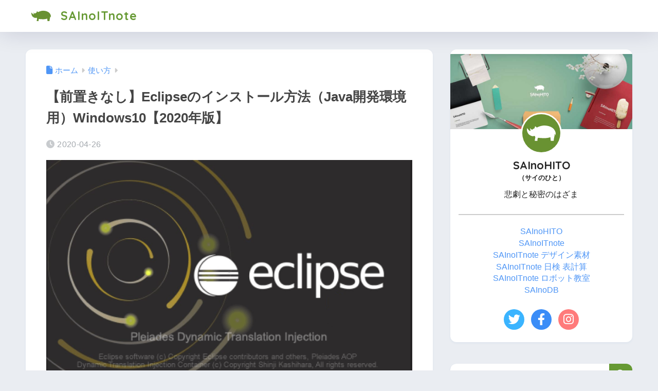

--- FILE ---
content_type: text/html; charset=UTF-8
request_url: https://sainoitnote.com/eclipse-install-java-win10-202004/
body_size: 21722
content:

<!DOCTYPE html>
<html lang="ja">
<head>
  <meta charset="utf-8">
  <meta http-equiv="X-UA-Compatible" content="IE=edge">
  <meta name="HandheldFriendly" content="True">
  <meta name="MobileOptimized" content="320">
  <meta name="viewport" content="width=device-width, initial-scale=1, viewport-fit=cover"/>
  <meta name="msapplication-TileColor" content="#669933">
  <meta name="theme-color" content="#669933">
  <link rel="pingback" href="https://sainoitnote.com/wp/xmlrpc.php">
  <title>【前置きなし】Eclipseのインストール方法（Java開発環境用）Windows10【2020年版】 | SAInoITnote</title>
<meta name='robots' content='max-image-preview:large' />
	<style>img:is([sizes="auto" i], [sizes^="auto," i]) { contain-intrinsic-size: 3000px 1500px }</style>
	<link rel='dns-prefetch' href='//fonts.googleapis.com' />
<link rel='dns-prefetch' href='//use.fontawesome.com' />
<link rel="alternate" type="application/rss+xml" title="SAInoITnote &raquo; フィード" href="https://sainoitnote.com/feed/" />
<link rel="alternate" type="application/rss+xml" title="SAInoITnote &raquo; コメントフィード" href="https://sainoitnote.com/comments/feed/" />
<script type="text/javascript">
/* <![CDATA[ */
window._wpemojiSettings = {"baseUrl":"https:\/\/s.w.org\/images\/core\/emoji\/15.0.3\/72x72\/","ext":".png","svgUrl":"https:\/\/s.w.org\/images\/core\/emoji\/15.0.3\/svg\/","svgExt":".svg","source":{"concatemoji":"https:\/\/sainoitnote.com\/wp\/wp-includes\/js\/wp-emoji-release.min.js?ver=6.7.4"}};
/*! This file is auto-generated */
!function(i,n){var o,s,e;function c(e){try{var t={supportTests:e,timestamp:(new Date).valueOf()};sessionStorage.setItem(o,JSON.stringify(t))}catch(e){}}function p(e,t,n){e.clearRect(0,0,e.canvas.width,e.canvas.height),e.fillText(t,0,0);var t=new Uint32Array(e.getImageData(0,0,e.canvas.width,e.canvas.height).data),r=(e.clearRect(0,0,e.canvas.width,e.canvas.height),e.fillText(n,0,0),new Uint32Array(e.getImageData(0,0,e.canvas.width,e.canvas.height).data));return t.every(function(e,t){return e===r[t]})}function u(e,t,n){switch(t){case"flag":return n(e,"\ud83c\udff3\ufe0f\u200d\u26a7\ufe0f","\ud83c\udff3\ufe0f\u200b\u26a7\ufe0f")?!1:!n(e,"\ud83c\uddfa\ud83c\uddf3","\ud83c\uddfa\u200b\ud83c\uddf3")&&!n(e,"\ud83c\udff4\udb40\udc67\udb40\udc62\udb40\udc65\udb40\udc6e\udb40\udc67\udb40\udc7f","\ud83c\udff4\u200b\udb40\udc67\u200b\udb40\udc62\u200b\udb40\udc65\u200b\udb40\udc6e\u200b\udb40\udc67\u200b\udb40\udc7f");case"emoji":return!n(e,"\ud83d\udc26\u200d\u2b1b","\ud83d\udc26\u200b\u2b1b")}return!1}function f(e,t,n){var r="undefined"!=typeof WorkerGlobalScope&&self instanceof WorkerGlobalScope?new OffscreenCanvas(300,150):i.createElement("canvas"),a=r.getContext("2d",{willReadFrequently:!0}),o=(a.textBaseline="top",a.font="600 32px Arial",{});return e.forEach(function(e){o[e]=t(a,e,n)}),o}function t(e){var t=i.createElement("script");t.src=e,t.defer=!0,i.head.appendChild(t)}"undefined"!=typeof Promise&&(o="wpEmojiSettingsSupports",s=["flag","emoji"],n.supports={everything:!0,everythingExceptFlag:!0},e=new Promise(function(e){i.addEventListener("DOMContentLoaded",e,{once:!0})}),new Promise(function(t){var n=function(){try{var e=JSON.parse(sessionStorage.getItem(o));if("object"==typeof e&&"number"==typeof e.timestamp&&(new Date).valueOf()<e.timestamp+604800&&"object"==typeof e.supportTests)return e.supportTests}catch(e){}return null}();if(!n){if("undefined"!=typeof Worker&&"undefined"!=typeof OffscreenCanvas&&"undefined"!=typeof URL&&URL.createObjectURL&&"undefined"!=typeof Blob)try{var e="postMessage("+f.toString()+"("+[JSON.stringify(s),u.toString(),p.toString()].join(",")+"));",r=new Blob([e],{type:"text/javascript"}),a=new Worker(URL.createObjectURL(r),{name:"wpTestEmojiSupports"});return void(a.onmessage=function(e){c(n=e.data),a.terminate(),t(n)})}catch(e){}c(n=f(s,u,p))}t(n)}).then(function(e){for(var t in e)n.supports[t]=e[t],n.supports.everything=n.supports.everything&&n.supports[t],"flag"!==t&&(n.supports.everythingExceptFlag=n.supports.everythingExceptFlag&&n.supports[t]);n.supports.everythingExceptFlag=n.supports.everythingExceptFlag&&!n.supports.flag,n.DOMReady=!1,n.readyCallback=function(){n.DOMReady=!0}}).then(function(){return e}).then(function(){var e;n.supports.everything||(n.readyCallback(),(e=n.source||{}).concatemoji?t(e.concatemoji):e.wpemoji&&e.twemoji&&(t(e.twemoji),t(e.wpemoji)))}))}((window,document),window._wpemojiSettings);
/* ]]> */
</script>
<link rel='stylesheet' id='sng-stylesheet-css' href='https://sainoitnote.com/wp/wp-content/themes/sango-theme/style.css?version=3.11.8' type='text/css' media='all' />
<link rel='stylesheet' id='sng-option-css' href='https://sainoitnote.com/wp/wp-content/themes/sango-theme/entry-option.css?version=3.11.8' type='text/css' media='all' />
<link rel='stylesheet' id='sng-old-css-css' href='https://sainoitnote.com/wp/wp-content/themes/sango-theme/style-old.css?version=3.11.8' type='text/css' media='all' />
<link rel='stylesheet' id='sango_theme_gutenberg-style-css' href='https://sainoitnote.com/wp/wp-content/themes/sango-theme/library/gutenberg/dist/build/style-blocks.css?version=3.11.8' type='text/css' media='all' />
<style id='sango_theme_gutenberg-style-inline-css' type='text/css'>
:root{--sgb-main-color:#669933;--sgb-pastel-color:#c8e4ff;--sgb-accent-color:#ffb36b;--sgb-widget-title-color:#ffffff;--sgb-widget-title-bg-color:#8fbf5f;--sgb-bg-color:#;--wp--preset--color--sango-main:var(--sgb-main-color);--wp--preset--color--sango-pastel:var(--sgb-pastel-color);--wp--preset--color--sango-accent:var(--sgb-accent-color)}
</style>
<link rel='stylesheet' id='sng-googlefonts-css' href='https://fonts.googleapis.com/css?family=Quicksand%3A500%2C700&#038;display=swap' type='text/css' media='all' />
<link rel='stylesheet' id='sng-fontawesome-css' href='https://use.fontawesome.com/releases/v6.1.1/css/all.css' type='text/css' media='all' />
<style id='wp-emoji-styles-inline-css' type='text/css'>

	img.wp-smiley, img.emoji {
		display: inline !important;
		border: none !important;
		box-shadow: none !important;
		height: 1em !important;
		width: 1em !important;
		margin: 0 0.07em !important;
		vertical-align: -0.1em !important;
		background: none !important;
		padding: 0 !important;
	}
</style>
<link rel='stylesheet' id='wp-block-library-css' href='https://sainoitnote.com/wp/wp-includes/css/dist/block-library/style.min.css?ver=6.7.4' type='text/css' media='all' />
<style id='global-styles-inline-css' type='text/css'>
:root{--wp--preset--aspect-ratio--square: 1;--wp--preset--aspect-ratio--4-3: 4/3;--wp--preset--aspect-ratio--3-4: 3/4;--wp--preset--aspect-ratio--3-2: 3/2;--wp--preset--aspect-ratio--2-3: 2/3;--wp--preset--aspect-ratio--16-9: 16/9;--wp--preset--aspect-ratio--9-16: 9/16;--wp--preset--color--black: #000000;--wp--preset--color--cyan-bluish-gray: #abb8c3;--wp--preset--color--white: #ffffff;--wp--preset--color--pale-pink: #f78da7;--wp--preset--color--vivid-red: #cf2e2e;--wp--preset--color--luminous-vivid-orange: #ff6900;--wp--preset--color--luminous-vivid-amber: #fcb900;--wp--preset--color--light-green-cyan: #7bdcb5;--wp--preset--color--vivid-green-cyan: #00d084;--wp--preset--color--pale-cyan-blue: #8ed1fc;--wp--preset--color--vivid-cyan-blue: #0693e3;--wp--preset--color--vivid-purple: #9b51e0;--wp--preset--color--sango-main: var(--sgb-main-color);--wp--preset--color--sango-pastel: var(--sgb-pastel-color);--wp--preset--color--sango-accent: var(--sgb-accent-color);--wp--preset--color--sango-blue: #009EF3;--wp--preset--color--sango-orange: #ffb36b;--wp--preset--color--sango-red: #f88080;--wp--preset--color--sango-green: #90d581;--wp--preset--color--sango-black: #333;--wp--preset--color--sango-gray: gray;--wp--preset--color--sango-silver: whitesmoke;--wp--preset--color--sango-light-blue: #b4e0fa;--wp--preset--color--sango-light-red: #ffebeb;--wp--preset--color--sango-light-orange: #fff9e6;--wp--preset--gradient--vivid-cyan-blue-to-vivid-purple: linear-gradient(135deg,rgba(6,147,227,1) 0%,rgb(155,81,224) 100%);--wp--preset--gradient--light-green-cyan-to-vivid-green-cyan: linear-gradient(135deg,rgb(122,220,180) 0%,rgb(0,208,130) 100%);--wp--preset--gradient--luminous-vivid-amber-to-luminous-vivid-orange: linear-gradient(135deg,rgba(252,185,0,1) 0%,rgba(255,105,0,1) 100%);--wp--preset--gradient--luminous-vivid-orange-to-vivid-red: linear-gradient(135deg,rgba(255,105,0,1) 0%,rgb(207,46,46) 100%);--wp--preset--gradient--very-light-gray-to-cyan-bluish-gray: linear-gradient(135deg,rgb(238,238,238) 0%,rgb(169,184,195) 100%);--wp--preset--gradient--cool-to-warm-spectrum: linear-gradient(135deg,rgb(74,234,220) 0%,rgb(151,120,209) 20%,rgb(207,42,186) 40%,rgb(238,44,130) 60%,rgb(251,105,98) 80%,rgb(254,248,76) 100%);--wp--preset--gradient--blush-light-purple: linear-gradient(135deg,rgb(255,206,236) 0%,rgb(152,150,240) 100%);--wp--preset--gradient--blush-bordeaux: linear-gradient(135deg,rgb(254,205,165) 0%,rgb(254,45,45) 50%,rgb(107,0,62) 100%);--wp--preset--gradient--luminous-dusk: linear-gradient(135deg,rgb(255,203,112) 0%,rgb(199,81,192) 50%,rgb(65,88,208) 100%);--wp--preset--gradient--pale-ocean: linear-gradient(135deg,rgb(255,245,203) 0%,rgb(182,227,212) 50%,rgb(51,167,181) 100%);--wp--preset--gradient--electric-grass: linear-gradient(135deg,rgb(202,248,128) 0%,rgb(113,206,126) 100%);--wp--preset--gradient--midnight: linear-gradient(135deg,rgb(2,3,129) 0%,rgb(40,116,252) 100%);--wp--preset--font-size--small: 13px;--wp--preset--font-size--medium: 20px;--wp--preset--font-size--large: 36px;--wp--preset--font-size--x-large: 42px;--wp--preset--font-family--default: "Helvetica", "Arial", "Hiragino Kaku Gothic ProN", "Hiragino Sans", YuGothic, "Yu Gothic", "メイリオ", Meiryo, sans-serif;--wp--preset--font-family--notosans: "Noto Sans JP", var(--wp--preset--font-family--default);--wp--preset--font-family--mplusrounded: "M PLUS Rounded 1c", var(--wp--preset--font-family--default);--wp--preset--font-family--dfont: "Quicksand", var(--wp--preset--font-family--default);--wp--preset--spacing--20: 0.44rem;--wp--preset--spacing--30: 0.67rem;--wp--preset--spacing--40: 1rem;--wp--preset--spacing--50: 1.5rem;--wp--preset--spacing--60: 2.25rem;--wp--preset--spacing--70: 3.38rem;--wp--preset--spacing--80: 5.06rem;--wp--preset--shadow--natural: 6px 6px 9px rgba(0, 0, 0, 0.2);--wp--preset--shadow--deep: 12px 12px 50px rgba(0, 0, 0, 0.4);--wp--preset--shadow--sharp: 6px 6px 0px rgba(0, 0, 0, 0.2);--wp--preset--shadow--outlined: 6px 6px 0px -3px rgba(255, 255, 255, 1), 6px 6px rgba(0, 0, 0, 1);--wp--preset--shadow--crisp: 6px 6px 0px rgba(0, 0, 0, 1);--wp--custom--wrap--width: 92%;--wp--custom--wrap--default-width: 800px;--wp--custom--wrap--content-width: 1180px;--wp--custom--wrap--max-width: var(--wp--custom--wrap--content-width);--wp--custom--wrap--side: 30%;--wp--custom--wrap--gap: 2em;--wp--custom--wrap--mobile--padding: 16px;--wp--custom--shadow--large: 0 16px 30px -7px rgba(0, 12, 66, 0.15 );--wp--custom--shadow--large-hover: 0 40px 50px -16px rgba(0, 12, 66, 0.2 );--wp--custom--shadow--medium: 0 6px 13px -3px rgba(0, 12, 66, 0.1), 0 0px 1px rgba(0,30,100, 0.1 );--wp--custom--shadow--medium-hover: 0 12px 45px -9px rgb(0 0 0 / 23%);--wp--custom--shadow--solid: 0 1px 2px 0 rgba(24, 44, 84, 0.1), 0 1px 3px 1px rgba(24, 44, 84, 0.1);--wp--custom--shadow--solid-hover: 0 2px 4px 0 rgba(24, 44, 84, 0.1), 0 2px 8px 0 rgba(24, 44, 84, 0.1);--wp--custom--shadow--small: 0 2px 4px #4385bb12;--wp--custom--rounded--medium: 12px;--wp--custom--rounded--small: 6px;--wp--custom--widget--padding-horizontal: 18px;--wp--custom--widget--padding-vertical: 6px;--wp--custom--widget--icon-margin: 6px;--wp--custom--widget--gap: 2.5em;--wp--custom--entry--gap: 1.5rem;--wp--custom--entry--gap-mobile: 1rem;--wp--custom--entry--border-color: #eaedf2;--wp--custom--animation--fade-in: fadeIn 0.7s ease 0s 1 normal;--wp--custom--animation--header: fadeHeader 1s ease 0s 1 normal;--wp--custom--transition--default: 0.3s ease-in-out;--wp--custom--totop--opacity: 0.6;--wp--custom--totop--right: 18px;--wp--custom--totop--bottom: 20px;--wp--custom--totop--mobile--right: 16px;--wp--custom--totop--mobile--bottom: 10px;--wp--custom--toc--button--opacity: 0.6;--wp--custom--footer--column-gap: 40px;}:root { --wp--style--global--content-size: 900px;--wp--style--global--wide-size: 980px; }:where(body) { margin: 0; }.wp-site-blocks > .alignleft { float: left; margin-right: 2em; }.wp-site-blocks > .alignright { float: right; margin-left: 2em; }.wp-site-blocks > .aligncenter { justify-content: center; margin-left: auto; margin-right: auto; }:where(.wp-site-blocks) > * { margin-block-start: 1.5rem; margin-block-end: 0; }:where(.wp-site-blocks) > :first-child { margin-block-start: 0; }:where(.wp-site-blocks) > :last-child { margin-block-end: 0; }:root { --wp--style--block-gap: 1.5rem; }:root :where(.is-layout-flow) > :first-child{margin-block-start: 0;}:root :where(.is-layout-flow) > :last-child{margin-block-end: 0;}:root :where(.is-layout-flow) > *{margin-block-start: 1.5rem;margin-block-end: 0;}:root :where(.is-layout-constrained) > :first-child{margin-block-start: 0;}:root :where(.is-layout-constrained) > :last-child{margin-block-end: 0;}:root :where(.is-layout-constrained) > *{margin-block-start: 1.5rem;margin-block-end: 0;}:root :where(.is-layout-flex){gap: 1.5rem;}:root :where(.is-layout-grid){gap: 1.5rem;}.is-layout-flow > .alignleft{float: left;margin-inline-start: 0;margin-inline-end: 2em;}.is-layout-flow > .alignright{float: right;margin-inline-start: 2em;margin-inline-end: 0;}.is-layout-flow > .aligncenter{margin-left: auto !important;margin-right: auto !important;}.is-layout-constrained > .alignleft{float: left;margin-inline-start: 0;margin-inline-end: 2em;}.is-layout-constrained > .alignright{float: right;margin-inline-start: 2em;margin-inline-end: 0;}.is-layout-constrained > .aligncenter{margin-left: auto !important;margin-right: auto !important;}.is-layout-constrained > :where(:not(.alignleft):not(.alignright):not(.alignfull)){max-width: var(--wp--style--global--content-size);margin-left: auto !important;margin-right: auto !important;}.is-layout-constrained > .alignwide{max-width: var(--wp--style--global--wide-size);}body .is-layout-flex{display: flex;}.is-layout-flex{flex-wrap: wrap;align-items: center;}.is-layout-flex > :is(*, div){margin: 0;}body .is-layout-grid{display: grid;}.is-layout-grid > :is(*, div){margin: 0;}body{font-family: var(--sgb-font-family);padding-top: 0px;padding-right: 0px;padding-bottom: 0px;padding-left: 0px;}a:where(:not(.wp-element-button)){text-decoration: underline;}:root :where(.wp-element-button, .wp-block-button__link){background-color: #32373c;border-width: 0;color: #fff;font-family: inherit;font-size: inherit;line-height: inherit;padding: calc(0.667em + 2px) calc(1.333em + 2px);text-decoration: none;}.has-black-color{color: var(--wp--preset--color--black) !important;}.has-cyan-bluish-gray-color{color: var(--wp--preset--color--cyan-bluish-gray) !important;}.has-white-color{color: var(--wp--preset--color--white) !important;}.has-pale-pink-color{color: var(--wp--preset--color--pale-pink) !important;}.has-vivid-red-color{color: var(--wp--preset--color--vivid-red) !important;}.has-luminous-vivid-orange-color{color: var(--wp--preset--color--luminous-vivid-orange) !important;}.has-luminous-vivid-amber-color{color: var(--wp--preset--color--luminous-vivid-amber) !important;}.has-light-green-cyan-color{color: var(--wp--preset--color--light-green-cyan) !important;}.has-vivid-green-cyan-color{color: var(--wp--preset--color--vivid-green-cyan) !important;}.has-pale-cyan-blue-color{color: var(--wp--preset--color--pale-cyan-blue) !important;}.has-vivid-cyan-blue-color{color: var(--wp--preset--color--vivid-cyan-blue) !important;}.has-vivid-purple-color{color: var(--wp--preset--color--vivid-purple) !important;}.has-sango-main-color{color: var(--wp--preset--color--sango-main) !important;}.has-sango-pastel-color{color: var(--wp--preset--color--sango-pastel) !important;}.has-sango-accent-color{color: var(--wp--preset--color--sango-accent) !important;}.has-sango-blue-color{color: var(--wp--preset--color--sango-blue) !important;}.has-sango-orange-color{color: var(--wp--preset--color--sango-orange) !important;}.has-sango-red-color{color: var(--wp--preset--color--sango-red) !important;}.has-sango-green-color{color: var(--wp--preset--color--sango-green) !important;}.has-sango-black-color{color: var(--wp--preset--color--sango-black) !important;}.has-sango-gray-color{color: var(--wp--preset--color--sango-gray) !important;}.has-sango-silver-color{color: var(--wp--preset--color--sango-silver) !important;}.has-sango-light-blue-color{color: var(--wp--preset--color--sango-light-blue) !important;}.has-sango-light-red-color{color: var(--wp--preset--color--sango-light-red) !important;}.has-sango-light-orange-color{color: var(--wp--preset--color--sango-light-orange) !important;}.has-black-background-color{background-color: var(--wp--preset--color--black) !important;}.has-cyan-bluish-gray-background-color{background-color: var(--wp--preset--color--cyan-bluish-gray) !important;}.has-white-background-color{background-color: var(--wp--preset--color--white) !important;}.has-pale-pink-background-color{background-color: var(--wp--preset--color--pale-pink) !important;}.has-vivid-red-background-color{background-color: var(--wp--preset--color--vivid-red) !important;}.has-luminous-vivid-orange-background-color{background-color: var(--wp--preset--color--luminous-vivid-orange) !important;}.has-luminous-vivid-amber-background-color{background-color: var(--wp--preset--color--luminous-vivid-amber) !important;}.has-light-green-cyan-background-color{background-color: var(--wp--preset--color--light-green-cyan) !important;}.has-vivid-green-cyan-background-color{background-color: var(--wp--preset--color--vivid-green-cyan) !important;}.has-pale-cyan-blue-background-color{background-color: var(--wp--preset--color--pale-cyan-blue) !important;}.has-vivid-cyan-blue-background-color{background-color: var(--wp--preset--color--vivid-cyan-blue) !important;}.has-vivid-purple-background-color{background-color: var(--wp--preset--color--vivid-purple) !important;}.has-sango-main-background-color{background-color: var(--wp--preset--color--sango-main) !important;}.has-sango-pastel-background-color{background-color: var(--wp--preset--color--sango-pastel) !important;}.has-sango-accent-background-color{background-color: var(--wp--preset--color--sango-accent) !important;}.has-sango-blue-background-color{background-color: var(--wp--preset--color--sango-blue) !important;}.has-sango-orange-background-color{background-color: var(--wp--preset--color--sango-orange) !important;}.has-sango-red-background-color{background-color: var(--wp--preset--color--sango-red) !important;}.has-sango-green-background-color{background-color: var(--wp--preset--color--sango-green) !important;}.has-sango-black-background-color{background-color: var(--wp--preset--color--sango-black) !important;}.has-sango-gray-background-color{background-color: var(--wp--preset--color--sango-gray) !important;}.has-sango-silver-background-color{background-color: var(--wp--preset--color--sango-silver) !important;}.has-sango-light-blue-background-color{background-color: var(--wp--preset--color--sango-light-blue) !important;}.has-sango-light-red-background-color{background-color: var(--wp--preset--color--sango-light-red) !important;}.has-sango-light-orange-background-color{background-color: var(--wp--preset--color--sango-light-orange) !important;}.has-black-border-color{border-color: var(--wp--preset--color--black) !important;}.has-cyan-bluish-gray-border-color{border-color: var(--wp--preset--color--cyan-bluish-gray) !important;}.has-white-border-color{border-color: var(--wp--preset--color--white) !important;}.has-pale-pink-border-color{border-color: var(--wp--preset--color--pale-pink) !important;}.has-vivid-red-border-color{border-color: var(--wp--preset--color--vivid-red) !important;}.has-luminous-vivid-orange-border-color{border-color: var(--wp--preset--color--luminous-vivid-orange) !important;}.has-luminous-vivid-amber-border-color{border-color: var(--wp--preset--color--luminous-vivid-amber) !important;}.has-light-green-cyan-border-color{border-color: var(--wp--preset--color--light-green-cyan) !important;}.has-vivid-green-cyan-border-color{border-color: var(--wp--preset--color--vivid-green-cyan) !important;}.has-pale-cyan-blue-border-color{border-color: var(--wp--preset--color--pale-cyan-blue) !important;}.has-vivid-cyan-blue-border-color{border-color: var(--wp--preset--color--vivid-cyan-blue) !important;}.has-vivid-purple-border-color{border-color: var(--wp--preset--color--vivid-purple) !important;}.has-sango-main-border-color{border-color: var(--wp--preset--color--sango-main) !important;}.has-sango-pastel-border-color{border-color: var(--wp--preset--color--sango-pastel) !important;}.has-sango-accent-border-color{border-color: var(--wp--preset--color--sango-accent) !important;}.has-sango-blue-border-color{border-color: var(--wp--preset--color--sango-blue) !important;}.has-sango-orange-border-color{border-color: var(--wp--preset--color--sango-orange) !important;}.has-sango-red-border-color{border-color: var(--wp--preset--color--sango-red) !important;}.has-sango-green-border-color{border-color: var(--wp--preset--color--sango-green) !important;}.has-sango-black-border-color{border-color: var(--wp--preset--color--sango-black) !important;}.has-sango-gray-border-color{border-color: var(--wp--preset--color--sango-gray) !important;}.has-sango-silver-border-color{border-color: var(--wp--preset--color--sango-silver) !important;}.has-sango-light-blue-border-color{border-color: var(--wp--preset--color--sango-light-blue) !important;}.has-sango-light-red-border-color{border-color: var(--wp--preset--color--sango-light-red) !important;}.has-sango-light-orange-border-color{border-color: var(--wp--preset--color--sango-light-orange) !important;}.has-vivid-cyan-blue-to-vivid-purple-gradient-background{background: var(--wp--preset--gradient--vivid-cyan-blue-to-vivid-purple) !important;}.has-light-green-cyan-to-vivid-green-cyan-gradient-background{background: var(--wp--preset--gradient--light-green-cyan-to-vivid-green-cyan) !important;}.has-luminous-vivid-amber-to-luminous-vivid-orange-gradient-background{background: var(--wp--preset--gradient--luminous-vivid-amber-to-luminous-vivid-orange) !important;}.has-luminous-vivid-orange-to-vivid-red-gradient-background{background: var(--wp--preset--gradient--luminous-vivid-orange-to-vivid-red) !important;}.has-very-light-gray-to-cyan-bluish-gray-gradient-background{background: var(--wp--preset--gradient--very-light-gray-to-cyan-bluish-gray) !important;}.has-cool-to-warm-spectrum-gradient-background{background: var(--wp--preset--gradient--cool-to-warm-spectrum) !important;}.has-blush-light-purple-gradient-background{background: var(--wp--preset--gradient--blush-light-purple) !important;}.has-blush-bordeaux-gradient-background{background: var(--wp--preset--gradient--blush-bordeaux) !important;}.has-luminous-dusk-gradient-background{background: var(--wp--preset--gradient--luminous-dusk) !important;}.has-pale-ocean-gradient-background{background: var(--wp--preset--gradient--pale-ocean) !important;}.has-electric-grass-gradient-background{background: var(--wp--preset--gradient--electric-grass) !important;}.has-midnight-gradient-background{background: var(--wp--preset--gradient--midnight) !important;}.has-small-font-size{font-size: var(--wp--preset--font-size--small) !important;}.has-medium-font-size{font-size: var(--wp--preset--font-size--medium) !important;}.has-large-font-size{font-size: var(--wp--preset--font-size--large) !important;}.has-x-large-font-size{font-size: var(--wp--preset--font-size--x-large) !important;}.has-default-font-family{font-family: var(--wp--preset--font-family--default) !important;}.has-notosans-font-family{font-family: var(--wp--preset--font-family--notosans) !important;}.has-mplusrounded-font-family{font-family: var(--wp--preset--font-family--mplusrounded) !important;}.has-dfont-font-family{font-family: var(--wp--preset--font-family--dfont) !important;}
:root :where(.wp-block-button .wp-block-button__link){background-color: var(--wp--preset--color--sango-main);border-radius: var(--wp--custom--rounded--medium);color: #fff;font-size: 18px;font-weight: 600;padding-top: 0.4em;padding-right: 1.3em;padding-bottom: 0.4em;padding-left: 1.3em;}
:root :where(.wp-block-pullquote){font-size: 1.5em;line-height: 1.6;}
</style>
<link rel='stylesheet' id='contact-form-7-css' href='https://sainoitnote.com/wp/wp-content/plugins/contact-form-7/includes/css/styles.css' type='text/css' media='all' />
<link rel='stylesheet' id='responsive-lightbox-swipebox-css' href='https://sainoitnote.com/wp/wp-content/plugins/responsive-lightbox/assets/swipebox/swipebox.min.css' type='text/css' media='all' />
<link rel='stylesheet' id='child-style-css' href='https://sainoitnote.com/wp/wp-content/themes/sango-theme-child/style.css' type='text/css' media='all' />
<link rel='stylesheet' id='tablepress-default-css' href='https://sainoitnote.com/wp/wp-content/tablepress-combined.min.css' type='text/css' media='all' />
<script type="text/javascript" src="https://sainoitnote.com/wp/wp-includes/js/jquery/jquery.min.js?ver=3.7.1" id="jquery-core-js"></script>
<script type="text/javascript" src="https://sainoitnote.com/wp/wp-includes/js/jquery/jquery-migrate.min.js?ver=3.4.1" id="jquery-migrate-js"></script>
<script type="text/javascript" src="https://sainoitnote.com/wp/wp-content/plugins/responsive-lightbox/assets/dompurify/purify.min.js" id="dompurify-js"></script>
<script type="text/javascript" id="responsive-lightbox-sanitizer-js-before">
/* <![CDATA[ */
window.RLG = window.RLG || {}; window.RLG.sanitizeAllowedHosts = ["youtube.com","www.youtube.com","youtu.be","vimeo.com","player.vimeo.com"];
/* ]]> */
</script>
<script type="text/javascript" src="https://sainoitnote.com/wp/wp-content/plugins/responsive-lightbox/js/sanitizer.js" id="responsive-lightbox-sanitizer-js"></script>
<script type="text/javascript" src="https://sainoitnote.com/wp/wp-content/plugins/responsive-lightbox/assets/swipebox/jquery.swipebox.min.js" id="responsive-lightbox-swipebox-js"></script>
<script type="text/javascript" src="https://sainoitnote.com/wp/wp-includes/js/underscore.min.js?ver=1.13.7" id="underscore-js"></script>
<script type="text/javascript" src="https://sainoitnote.com/wp/wp-content/plugins/responsive-lightbox/assets/infinitescroll/infinite-scroll.pkgd.min.js" id="responsive-lightbox-infinite-scroll-js"></script>
<script type="text/javascript" id="responsive-lightbox-js-before">
/* <![CDATA[ */
var rlArgs = {"script":"swipebox","selector":"lightbox","customEvents":"","activeGalleries":true,"animation":true,"hideCloseButtonOnMobile":false,"removeBarsOnMobile":false,"hideBars":true,"hideBarsDelay":5000,"videoMaxWidth":1080,"useSVG":true,"loopAtEnd":false,"woocommerce_gallery":false,"ajaxurl":"https:\/\/sainoitnote.com\/wp\/wp-admin\/admin-ajax.php","nonce":"4222b38513","preview":false,"postId":4579,"scriptExtension":false};
/* ]]> */
</script>
<script type="text/javascript" src="https://sainoitnote.com/wp/wp-content/plugins/responsive-lightbox/js/front.js" id="responsive-lightbox-js"></script>
<link rel="https://api.w.org/" href="https://sainoitnote.com/wp-json/" /><link rel="alternate" title="JSON" type="application/json" href="https://sainoitnote.com/wp-json/wp/v2/posts/4579" /><link rel="EditURI" type="application/rsd+xml" title="RSD" href="https://sainoitnote.com/wp/xmlrpc.php?rsd" />
<link rel="canonical" href="https://sainoitnote.com/eclipse-install-java-win10-202004/" />
<link rel='shortlink' href='https://sainoitnote.com/?p=4579' />
<link rel="alternate" title="oEmbed (JSON)" type="application/json+oembed" href="https://sainoitnote.com/wp-json/oembed/1.0/embed?url=https%3A%2F%2Fsainoitnote.com%2Feclipse-install-java-win10-202004%2F" />
<link rel="alternate" title="oEmbed (XML)" type="text/xml+oembed" href="https://sainoitnote.com/wp-json/oembed/1.0/embed?url=https%3A%2F%2Fsainoitnote.com%2Feclipse-install-java-win10-202004%2F&#038;format=xml" />
<meta property="og:title" content="【前置きなし】Eclipseのインストール方法（Java開発環境用）Windows10【2020年版】" />
<meta property="og:description" content="Eclipseのダウンロード Eclipseのダウンロードサイトへアクセス MergeDoc Projectの「Pleiades All in One ダウンロード」ページへアクセス Eclipse 2020をクリック。 ... " />
<meta property="og:type" content="article" />
<meta property="og:url" content="https://sainoitnote.com/eclipse-install-java-win10-202004/" />
<meta property="og:image" content="https://sainoitnote.com/wp/wp-content/uploads/eclipse-install-java-win10-202004-20.png" />
<meta name="thumbnail" content="https://sainoitnote.com/wp/wp-content/uploads/eclipse-install-java-win10-202004-20.png" />
<meta property="og:site_name" content="SAInoITnote" />
<meta name="twitter:card" content="summary_large_image" />
<script src="https://cdn.rawgit.com/google/code-prettify/master/loader/run_prettify.js?lang=css&skin=sunburst"></script>
<script data-ad-client="ca-pub-7083711366060887" async src="https://pagead2.googlesyndication.com/pagead/js/adsbygoogle.js"></script><!-- gtag.js -->
<script async src="https://www.googletagmanager.com/gtag/js?id=G-TS13HSDKHB"></script>
<script>
	window.dataLayer = window.dataLayer || [];
	function gtag(){dataLayer.push(arguments);}
	gtag('js', new Date());
	gtag('config', 'G-TS13HSDKHB');
</script>
<link rel="icon" href="https://sainoitnote.com/wp/wp-content/uploads/2021/04/cropped-SAInoHITO_icon_green_up_reversal-32x32.png" sizes="32x32" />
<link rel="icon" href="https://sainoitnote.com/wp/wp-content/uploads/2021/04/cropped-SAInoHITO_icon_green_up_reversal-192x192.png" sizes="192x192" />
<link rel="apple-touch-icon" href="https://sainoitnote.com/wp/wp-content/uploads/2021/04/cropped-SAInoHITO_icon_green_up_reversal-180x180.png" />
<meta name="msapplication-TileImage" content="https://sainoitnote.com/wp/wp-content/uploads/2021/04/cropped-SAInoHITO_icon_green_up_reversal-270x270.png" />
<style> a{color:#4f96f6}.header, .drawer__title{background-color:#ffffff}#logo a{color:#669933}.desktop-nav li a , .mobile-nav li a, #drawer__open, .header-search__open, .drawer__title{color:#669933}.drawer__title__close span, .drawer__title__close span:before{background:#669933}.desktop-nav li:after{background:#669933}.mobile-nav .current-menu-item{border-bottom-color:#669933}.widgettitle, .sidebar .wp-block-group h2, .drawer .wp-block-group h2{color:#ffffff;background-color:#8fbf5f}#footer-menu a, .copyright{color:#669933}#footer-menu{background-color:#ffffff}.footer{background-color:#e0e4eb}.footer, .footer a, .footer .widget ul li a{color:#3c3c3c}body{font-size:100%}@media only screen and (min-width:481px){body{font-size:107%}}@media only screen and (min-width:1030px){body{font-size:107%}}.totop{background:#669933}.header-info a{color:#FFF;background:linear-gradient(95deg, #738bff, #85e3ec)}.fixed-menu ul{background:#FFF}.fixed-menu a{color:#a2a7ab}.fixed-menu .current-menu-item a, .fixed-menu ul li a.active{color:#009EF3}.post-tab{background:#FFF}.post-tab > div{color:#a7a7a7}body{--sgb-font-family:var(--wp--preset--font-family--default)}#fixed_sidebar{top:0px}:target{scroll-margin-top:0px}.Threads:before{background-image:url("https://sainoitnote.com/wp/wp-content/themes/sango-theme/library/images/threads.svg")}.profile-sns li .Threads:before{background-image:url("https://sainoitnote.com/wp/wp-content/themes/sango-theme/library/images/threads-outline.svg")}.X:before, .follow-x::before{background-image:url("https://sainoitnote.com/wp/wp-content/themes/sango-theme/library/images/x-circle.svg")}</style><style>  #sgb-css-id-1 {
    margin-bottom: 4em;
  }</style>
</head>
<body class="post-template-default single single-post postid-4579 single-format-standard fa5">
    <div id="container" class="container"> 
  			<header class="header
			">
				<div id="inner-header" class="inner-header wrap">
		<div id="logo" class="logo header-logo h1 dfont">
	<a href="https://sainoitnote.com/" class="header-logo__link">
				<img src="https://sainoitnote.com/wp/wp-content/uploads/SAInoHITO_icon_32x32.svg" alt="SAInoITnote" width="" height="" class="header-logo__img">
				SAInoITnote	</a>
	</div>
	<div class="header-search">
		<input type="checkbox" class="header-search__input" id="header-search-input" onclick="document.querySelector('.header-search__modal .searchform__input').focus()">
	<label class="header-search__close" for="header-search-input"></label>
	<div class="header-search__modal">
	
<form role="search" method="get" class="searchform" action="https://sainoitnote.com/">
  <div>
    <input type="search" class="searchform__input" name="s" value="" placeholder="検索" />
    <button type="submit" class="searchform__submit" aria-label="検索"><i class="fas fa-search" aria-hidden="true"></i></button>
  </div>
</form>

	</div>
</div>	</div>
	</header>
		  <div id="content" class="content">
    <div id="inner-content" class="inner-content wrap cf">
      <main id="main">
                  <article id="entry" class="post-4579 post type-post status-publish format-standard has-post-thumbnail category-how-to tag-eclipse tag-java entry">
            <header class="article-header entry-header">
	<nav id="breadcrumb" class="breadcrumb"><ul itemscope itemtype="http://schema.org/BreadcrumbList"><li itemprop="itemListElement" itemscope itemtype="http://schema.org/ListItem"><a href="https://sainoitnote.com" itemprop="item"><span itemprop="name">ホーム</span></a><meta itemprop="position" content="1" /></li><li itemprop="itemListElement" itemscope itemtype="http://schema.org/ListItem"><a href="https://sainoitnote.com/category/how-to/" itemprop="item"><span itemprop="name">使い方</span></a><meta itemprop="position" content="2" /></li></ul></nav>		<h1 class="entry-title single-title">【前置きなし】Eclipseのインストール方法（Java開発環境用）Windows10【2020年版】</h1>
		<div class="entry-meta vcard">
	<time class="pubdate entry-time" itemprop="datePublished" datetime="2020-04-26">2020-04-26</time>	</div>
		<p class="post-thumbnail"><img width="800" height="533" src="https://sainoitnote.com/wp/wp-content/uploads/eclipse-install-java-win10-202004-20.png" class="attachment-thumb-940 size-thumb-940 wp-post-image" alt="" decoding="async" fetchpriority="high" srcset="https://sainoitnote.com/wp/wp-content/uploads/eclipse-install-java-win10-202004-20.png 800w, https://sainoitnote.com/wp/wp-content/uploads/eclipse-install-java-win10-202004-20-300x200.png 300w, https://sainoitnote.com/wp/wp-content/uploads/eclipse-install-java-win10-202004-20-768x512.png 768w" sizes="(max-width: 800px) 100vw, 800px" /></p>
			<input type="checkbox" id="fab">
	<label class="fab-btn extended-fab main-c" for="fab"><i class="fas fa-share-alt" aria-hidden="true"></i></label>
	<label class="fab__close-cover" for="fab"></label>
			<div id="fab__contents">
		<div class="fab__contents-main dfont">
		<label class="fab__contents__close" for="fab"><span></span></label>
		<p class="fab__contents_title">SHARE</p>
					<div class="fab__contents_img" style="background-image: url(https://sainoitnote.com/wp/wp-content/uploads/eclipse-install-java-win10-202004-20-520x300.png);">
			</div>
					<div class="sns-btn
		 sns-dif	">
				<ul>
			<li class="tw sns-btn__item">
		<a href="https://twitter.com/intent/tweet?url=https%3A%2F%2Fsainoitnote.com%2Feclipse-install-java-win10-202004%2F&text=%E3%80%90%E5%89%8D%E7%BD%AE%E3%81%8D%E3%81%AA%E3%81%97%E3%80%91Eclipse%E3%81%AE%E3%82%A4%E3%83%B3%E3%82%B9%E3%83%88%E3%83%BC%E3%83%AB%E6%96%B9%E6%B3%95%EF%BC%88Java%E9%96%8B%E7%99%BA%E7%92%B0%E5%A2%83%E7%94%A8%EF%BC%89Windows10%E3%80%902020%E5%B9%B4%E7%89%88%E3%80%91%EF%BD%9CSAInoITnote" target="_blank" rel="nofollow noopener noreferrer" aria-label="Xでシェアする">
		<img alt="" src="https://sainoitnote.com/wp/wp-content/themes/sango-theme/library/images/x.svg">
		<span class="share_txt">ポスト</span>
		</a>
			</li>
					<li class="fb sns-btn__item">
		<a href="https://www.facebook.com/share.php?u=https%3A%2F%2Fsainoitnote.com%2Feclipse-install-java-win10-202004%2F" target="_blank" rel="nofollow noopener noreferrer" aria-label="Facebookでシェアする">
		<i class="fab fa-facebook" aria-hidden="true"></i>		<span class="share_txt">シェア</span>
		</a>
			</li>
					<li class="hatebu sns-btn__item">
		<a href="http://b.hatena.ne.jp/add?mode=confirm&url=https%3A%2F%2Fsainoitnote.com%2Feclipse-install-java-win10-202004%2F&title=%E3%80%90%E5%89%8D%E7%BD%AE%E3%81%8D%E3%81%AA%E3%81%97%E3%80%91Eclipse%E3%81%AE%E3%82%A4%E3%83%B3%E3%82%B9%E3%83%88%E3%83%BC%E3%83%AB%E6%96%B9%E6%B3%95%EF%BC%88Java%E9%96%8B%E7%99%BA%E7%92%B0%E5%A2%83%E7%94%A8%EF%BC%89Windows10%E3%80%902020%E5%B9%B4%E7%89%88%E3%80%91%EF%BD%9CSAInoITnote" target="_blank" rel="nofollow noopener noreferrer" aria-label="はてブでブックマークする">
		<i class="fa fa-hatebu" aria-hidden="true"></i>
		<span class="share_txt">はてブ</span>
		</a>
			</li>
					<li class="line sns-btn__item">
		<a href="https://social-plugins.line.me/lineit/share?url=https%3A%2F%2Fsainoitnote.com%2Feclipse-install-java-win10-202004%2F&text=%E3%80%90%E5%89%8D%E7%BD%AE%E3%81%8D%E3%81%AA%E3%81%97%E3%80%91Eclipse%E3%81%AE%E3%82%A4%E3%83%B3%E3%82%B9%E3%83%88%E3%83%BC%E3%83%AB%E6%96%B9%E6%B3%95%EF%BC%88Java%E9%96%8B%E7%99%BA%E7%92%B0%E5%A2%83%E7%94%A8%EF%BC%89Windows10%E3%80%902020%E5%B9%B4%E7%89%88%E3%80%91%EF%BD%9CSAInoITnote" target="_blank" rel="nofollow noopener noreferrer" aria-label="LINEでシェアする">
					<i class="fab fa-line" aria-hidden="true"></i>
				<span class="share_txt share_txt_line dfont">LINE</span>
		</a>
	</li>
				</ul>
	</div>
				</div>
	</div>
		</header>
<section class="entry-content">
	<div></div><h2>Eclipseのダウンロード</h2>
<h3>Eclipseのダウンロードサイトへアクセス</h3>
<p>MergeDoc Projectの「<a href="http://mergedoc.osdn.jp" target="_blank" rel="noopener">Pleiades All in One ダウンロード</a>」ページへアクセス</p>
<p><img decoding="async" class="alignnone size-full wp-image-4558 shadow" src="https://sainoitnote.com/wp/wp-content/uploads/eclipse-install-java-win10-202004-01.png" alt="" width="800" height="422" srcset="https://sainoitnote.com/wp/wp-content/uploads/eclipse-install-java-win10-202004-01.png 800w, https://sainoitnote.com/wp/wp-content/uploads/eclipse-install-java-win10-202004-01-300x158.png 300w, https://sainoitnote.com/wp/wp-content/uploads/eclipse-install-java-win10-202004-01-768x405.png 768w" sizes="(max-width: 800px) 100vw, 800px" /></p>
<p><span class="key">Eclipse 2020</span>をクリック。</p>
<p>&nbsp;</p>
<h3>Eclipseをダウンロード</h3>
<p><img decoding="async" class="alignnone size-full wp-image-4566 shadow" src="https://sainoitnote.com/wp/wp-content/uploads/eclipse-install-java-win10-202004-09.png" alt="" width="800" height="575" srcset="https://sainoitnote.com/wp/wp-content/uploads/eclipse-install-java-win10-202004-09.png 800w, https://sainoitnote.com/wp/wp-content/uploads/eclipse-install-java-win10-202004-09-300x216.png 300w, https://sainoitnote.com/wp/wp-content/uploads/eclipse-install-java-win10-202004-09-768x552.png 768w" sizes="(max-width: 800px) 100vw, 800px" /></p>
<p>Windowsが32bitか64ビットか確認して、「<strong>Full Edition</strong>」、「<strong>Java</strong>」の<span class="key">Download</span>ボタンをクリック。</p>
<p>32bit版は<span class="key">32bit は 2018-09 で終了</span>をクリックした後の画面で「<strong>Full Edition</strong>」、「<strong>Java</strong>」の<span class="key">Download</span>ボタンをクリック。</p>
<p><span class="small">自分のパソコンが32ビットなのか64ビットなのかわからない方はこちら</span><br />
<span class="small"><a href="https://sainoitnote.com/windows10-32bit-64bit-check/" target="_blank" rel="noopener">【前置きなし】Windows10が32ビット版か64ビット版かを確認する方法【2019年版】</a></span></p>
<p>&nbsp;</p>
<p><img loading="lazy" decoding="async" class="alignnone size-full wp-image-4567 shadow" src="https://sainoitnote.com/wp/wp-content/uploads/eclipse-install-java-win10-202004-10.png" alt="" width="800" height="384" srcset="https://sainoitnote.com/wp/wp-content/uploads/eclipse-install-java-win10-202004-10.png 800w, https://sainoitnote.com/wp/wp-content/uploads/eclipse-install-java-win10-202004-10-300x144.png 300w, https://sainoitnote.com/wp/wp-content/uploads/eclipse-install-java-win10-202004-10-768x369.png 768w" sizes="auto, (max-width: 800px) 100vw, 800px" /></p>
<p><span class="keiko_red"><strong>Eclipse（pleiades）がダウンロードできました。</strong></span></p>
<p>&nbsp;</p>
<h2>圧縮・解凍ソフト 7-Zip</h2>
<h3>圧縮・解凍ソフト 7-Zip ダウンロード</h3>
<p><img loading="lazy" decoding="async" class="alignnone size-full wp-image-4559" src="https://sainoitnote.com/wp/wp-content/uploads/eclipse-install-java-win10-202004-02.png" alt="" width="800" height="575" srcset="https://sainoitnote.com/wp/wp-content/uploads/eclipse-install-java-win10-202004-02.png 800w, https://sainoitnote.com/wp/wp-content/uploads/eclipse-install-java-win10-202004-02-300x216.png 300w, https://sainoitnote.com/wp/wp-content/uploads/eclipse-install-java-win10-202004-02-768x552.png 768w" sizes="auto, (max-width: 800px) 100vw, 800px" /></p>
<blockquote class="quote_silver"><p>Windows では <strong>7-Zip</strong> で解凍してください。それ以外で解凍した場合、パス長 260 文字制限により正常動作しません。</p></blockquote>
<p>とありますので、<strong>7-Zip</strong>を使って解凍します。</p>
<p>すでに7-Zipを使っている方はこの部分は読み飛ばして「<a href="#Eclipse-4">Eclipseのインストール</a>」へいく。</p>
<p>まだ7-Zipを使用していない（インストールしていない）場合は7-Zipをダウンロード、インストールします。<br />
<span class="key">7-Zip</span>をクリック。</p>
<p>&nbsp;</p>
<p><img loading="lazy" decoding="async" class="alignnone size-full wp-image-4560" src="https://sainoitnote.com/wp/wp-content/uploads/eclipse-install-java-win10-202004-03.png" alt="" width="800" height="368" srcset="https://sainoitnote.com/wp/wp-content/uploads/eclipse-install-java-win10-202004-03.png 800w, https://sainoitnote.com/wp/wp-content/uploads/eclipse-install-java-win10-202004-03-300x138.png 300w, https://sainoitnote.com/wp/wp-content/uploads/eclipse-install-java-win10-202004-03-768x353.png 768w" sizes="auto, (max-width: 800px) 100vw, 800px" /></p>
<p>Windowsの32ビット、64ビットに合わせて<span class="key">ダウンロード</span>をクリック。</p>
<p><span class="small">自分のパソコンが32ビットなのか64ビットなのかわからない方はこちら</span><br />
<span class="small"><a href="https://sainoitnote.com/windows10-32bit-64bit-check/" target="_blank" rel="noopener">【前置きなし】Windows10が32ビット版か64ビット版かを確認する方法【2019年版】</a></span></p>
<p>&nbsp;</p>
<p><img loading="lazy" decoding="async" class="alignnone size-full wp-image-4561" src="https://sainoitnote.com/wp/wp-content/uploads/eclipse-install-java-win10-202004-04.png" alt="" width="800" height="330" srcset="https://sainoitnote.com/wp/wp-content/uploads/eclipse-install-java-win10-202004-04.png 800w, https://sainoitnote.com/wp/wp-content/uploads/eclipse-install-java-win10-202004-04-300x124.png 300w, https://sainoitnote.com/wp/wp-content/uploads/eclipse-install-java-win10-202004-04-768x317.png 768w" sizes="auto, (max-width: 800px) 100vw, 800px" /></p>
<p>ダウンロードが終わったら、この画面は閉じてOK。</p>
<p>&nbsp;</p>
<p><img loading="lazy" decoding="async" class="alignnone size-full wp-image-4562" src="https://sainoitnote.com/wp/wp-content/uploads/eclipse-install-java-win10-202004-05.png" alt="" width="800" height="420" srcset="https://sainoitnote.com/wp/wp-content/uploads/eclipse-install-java-win10-202004-05.png 800w, https://sainoitnote.com/wp/wp-content/uploads/eclipse-install-java-win10-202004-05-300x158.png 300w, https://sainoitnote.com/wp/wp-content/uploads/eclipse-install-java-win10-202004-05-768x403.png 768w" sizes="auto, (max-width: 800px) 100vw, 800px" /></p>
<p><span class="keiko_red"><strong>圧縮・解凍ソフト 7-Zip がダウンロードできました。</strong></span></p>
<p>&nbsp;</p>
<h3>圧縮・解凍ソフト 7-Zip インストール</h3>
<p><img loading="lazy" decoding="async" class="alignnone size-full wp-image-4562" src="https://sainoitnote.com/wp/wp-content/uploads/eclipse-install-java-win10-202004-05.png" alt="" width="800" height="420" srcset="https://sainoitnote.com/wp/wp-content/uploads/eclipse-install-java-win10-202004-05.png 800w, https://sainoitnote.com/wp/wp-content/uploads/eclipse-install-java-win10-202004-05-300x158.png 300w, https://sainoitnote.com/wp/wp-content/uploads/eclipse-install-java-win10-202004-05-768x403.png 768w" sizes="auto, (max-width: 800px) 100vw, 800px" /></p>
<p><span class="key">7z1900-x64.exe</span>（ダウンロードした7-Zipのファイル）をダブルクリック。</p>
<p>&nbsp;</p>
<p><img loading="lazy" decoding="async" class="alignnone size-full wp-image-4563 shadow img_small" src="https://sainoitnote.com/wp/wp-content/uploads/eclipse-install-java-win10-202004-06.png" alt="" width="800" height="564" srcset="https://sainoitnote.com/wp/wp-content/uploads/eclipse-install-java-win10-202004-06.png 800w, https://sainoitnote.com/wp/wp-content/uploads/eclipse-install-java-win10-202004-06-300x212.png 300w, https://sainoitnote.com/wp/wp-content/uploads/eclipse-install-java-win10-202004-06-768x541.png 768w" sizes="auto, (max-width: 800px) 100vw, 800px" /></p>
<p>「ユーザーアカウント制御　この不明な発行元からのアプリがデバイスに変更を加えることを許可しますか？」が表示されたら、<span class="key">はい</span>をクリック。</p>
<p>&nbsp;</p>
<p><img loading="lazy" decoding="async" class="alignnone size-full wp-image-4564 shadow img_small" src="https://sainoitnote.com/wp/wp-content/uploads/eclipse-install-java-win10-202004-07.png" alt="" width="800" height="480" srcset="https://sainoitnote.com/wp/wp-content/uploads/eclipse-install-java-win10-202004-07.png 800w, https://sainoitnote.com/wp/wp-content/uploads/eclipse-install-java-win10-202004-07-300x180.png 300w, https://sainoitnote.com/wp/wp-content/uploads/eclipse-install-java-win10-202004-07-768x461.png 768w" sizes="auto, (max-width: 800px) 100vw, 800px" /></p>
<p>インストール先（保存先）を確認して、<span class="key">Install</span>をクリック。</p>
<p>&nbsp;</p>
<p><img loading="lazy" decoding="async" class="alignnone size-full wp-image-4565 shadow img_small" src="https://sainoitnote.com/wp/wp-content/uploads/eclipse-install-java-win10-202004-08.png" alt="" width="800" height="480" srcset="https://sainoitnote.com/wp/wp-content/uploads/eclipse-install-java-win10-202004-08.png 800w, https://sainoitnote.com/wp/wp-content/uploads/eclipse-install-java-win10-202004-08-300x180.png 300w, https://sainoitnote.com/wp/wp-content/uploads/eclipse-install-java-win10-202004-08-768x461.png 768w" sizes="auto, (max-width: 800px) 100vw, 800px" /></p>
<p><span class="key">Close</span>をクリック。</p>
<p><span class="keiko_red"><strong>圧縮・解凍ソフト 7-Zip がインストールできました。</strong></span></p>
<p>7z1900-x64.exe（ダウンロードした7-Zipのファイル）は削除してもOK。</p>
<p>&nbsp;</p>
<h2>Eclipseのインストール</h2>
<p>Eclipseは圧縮されたファイルを解凍すれば使用できます。<br />
解凍したファイルはどこに置いてもOKです。<br />
例では、Cドライブ直下におきます。</p>
<p><img loading="lazy" decoding="async" class="alignnone size-full wp-image-4567 shadow" src="https://sainoitnote.com/wp/wp-content/uploads/eclipse-install-java-win10-202004-10.png" alt="" width="800" height="384" srcset="https://sainoitnote.com/wp/wp-content/uploads/eclipse-install-java-win10-202004-10.png 800w, https://sainoitnote.com/wp/wp-content/uploads/eclipse-install-java-win10-202004-10-300x144.png 300w, https://sainoitnote.com/wp/wp-content/uploads/eclipse-install-java-win10-202004-10-768x369.png 768w" sizes="auto, (max-width: 800px) 100vw, 800px" /></p>
<p><strong>pleiades-xxxxxxxx.zip</strong>（ダウンロードしたファイル）をCドライブ直下に移動します。</p>
<p>&nbsp;</p>
<p><img loading="lazy" decoding="async" class="alignnone size-full wp-image-4568 shadow img_small" src="https://sainoitnote.com/wp/wp-content/uploads/eclipse-install-java-win10-202004-11.png" alt="" width="800" height="398" srcset="https://sainoitnote.com/wp/wp-content/uploads/eclipse-install-java-win10-202004-11.png 800w, https://sainoitnote.com/wp/wp-content/uploads/eclipse-install-java-win10-202004-11-300x149.png 300w, https://sainoitnote.com/wp/wp-content/uploads/eclipse-install-java-win10-202004-11-768x382.png 768w" sizes="auto, (max-width: 800px) 100vw, 800px" /></p>
<p>「対象のフォルダーへのアクセスは拒否されました」が表示されたら<span class="key">続行</span>をクリック。</p>
<p>&nbsp;</p>
<p><img loading="lazy" decoding="async" class="alignnone size-full wp-image-4569 shadow" src="https://sainoitnote.com/wp/wp-content/uploads/eclipse-install-java-win10-202004-12.png" alt="" width="800" height="517" srcset="https://sainoitnote.com/wp/wp-content/uploads/eclipse-install-java-win10-202004-12.png 800w, https://sainoitnote.com/wp/wp-content/uploads/eclipse-install-java-win10-202004-12-300x194.png 300w, https://sainoitnote.com/wp/wp-content/uploads/eclipse-install-java-win10-202004-12-768x496.png 768w" sizes="auto, (max-width: 800px) 100vw, 800px" /></p>
<p>Cドライブ直下に移動できました。</p>
<p>&nbsp;</p>
<h3>Eclipseの圧縮ファイル（pleides）を解凍（展開）</h3>
<p><img loading="lazy" decoding="async" class="alignnone size-full wp-image-4570 shadow" src="https://sainoitnote.com/wp/wp-content/uploads/eclipse-install-java-win10-202004-13.png" alt="" width="800" height="654" srcset="https://sainoitnote.com/wp/wp-content/uploads/eclipse-install-java-win10-202004-13.png 800w, https://sainoitnote.com/wp/wp-content/uploads/eclipse-install-java-win10-202004-13-300x245.png 300w, https://sainoitnote.com/wp/wp-content/uploads/eclipse-install-java-win10-202004-13-768x628.png 768w" sizes="auto, (max-width: 800px) 100vw, 800px" /></p>
<p><span class="key">pleiades-xxxxxxxx.zip</span>（ダウンロードしたファイル）を右クリック。<br />
<span class="key">7-Zip</span>、<span class="key">ここに展開</span>を順にクリック。</p>
<p>&nbsp;</p>
<p><img loading="lazy" decoding="async" class="alignnone size-full wp-image-4571 shadow" src="https://sainoitnote.com/wp/wp-content/uploads/eclipse-install-java-win10-202004-14.png" alt="" width="800" height="443" srcset="https://sainoitnote.com/wp/wp-content/uploads/eclipse-install-java-win10-202004-14.png 800w, https://sainoitnote.com/wp/wp-content/uploads/eclipse-install-java-win10-202004-14-300x166.png 300w, https://sainoitnote.com/wp/wp-content/uploads/eclipse-install-java-win10-202004-14-768x425.png 768w" sizes="auto, (max-width: 800px) 100vw, 800px" /></p>
<p>展開（解凍）中。</p>
<p>&nbsp;</p>
<p><img loading="lazy" decoding="async" class="alignnone size-full wp-image-4572 shadow" src="https://sainoitnote.com/wp/wp-content/uploads/eclipse-install-java-win10-202004-15.png" alt="" width="800" height="517" srcset="https://sainoitnote.com/wp/wp-content/uploads/eclipse-install-java-win10-202004-15.png 800w, https://sainoitnote.com/wp/wp-content/uploads/eclipse-install-java-win10-202004-15-300x194.png 300w, https://sainoitnote.com/wp/wp-content/uploads/eclipse-install-java-win10-202004-15-768x496.png 768w" sizes="auto, (max-width: 800px) 100vw, 800px" /></p>
<p>展開（解凍）できました。<br />
<strong>pleiades-xxxxxxxx.zip</strong>（ダウンロードしたファイル）は削除してもOK。</p>
<p><span class="keiko_red"><strong>Eclipseがインストールできました。</strong></span></p>
<p>&nbsp;</p>
<h2>Eclipseの起動</h2>
<h3>Eclipseの起動</h3>
<p><img loading="lazy" decoding="async" class="alignnone size-full wp-image-4572 shadow" src="https://sainoitnote.com/wp/wp-content/uploads/eclipse-install-java-win10-202004-15.png" alt="" width="800" height="517" srcset="https://sainoitnote.com/wp/wp-content/uploads/eclipse-install-java-win10-202004-15.png 800w, https://sainoitnote.com/wp/wp-content/uploads/eclipse-install-java-win10-202004-15-300x194.png 300w, https://sainoitnote.com/wp/wp-content/uploads/eclipse-install-java-win10-202004-15-768x496.png 768w" sizes="auto, (max-width: 800px) 100vw, 800px" /></p>
<p><span class="key">pleiades</span>をクリック。</p>
<p>&nbsp;</p>
<p><img loading="lazy" decoding="async" class="alignnone size-full wp-image-4573 shadow" src="https://sainoitnote.com/wp/wp-content/uploads/eclipse-install-java-win10-202004-16.png" alt="" width="800" height="442" srcset="https://sainoitnote.com/wp/wp-content/uploads/eclipse-install-java-win10-202004-16.png 800w, https://sainoitnote.com/wp/wp-content/uploads/eclipse-install-java-win10-202004-16-300x166.png 300w, https://sainoitnote.com/wp/wp-content/uploads/eclipse-install-java-win10-202004-16-768x424.png 768w" sizes="auto, (max-width: 800px) 100vw, 800px" /></p>
<p><span class="key">eclipse</span>をクリック。</p>
<p>&nbsp;</p>
<p><img loading="lazy" decoding="async" class="alignnone size-full wp-image-4574 shadow" src="https://sainoitnote.com/wp/wp-content/uploads/eclipse-install-java-win10-202004-17.png" alt="" width="800" height="714" srcset="https://sainoitnote.com/wp/wp-content/uploads/eclipse-install-java-win10-202004-17.png 800w, https://sainoitnote.com/wp/wp-content/uploads/eclipse-install-java-win10-202004-17-300x268.png 300w, https://sainoitnote.com/wp/wp-content/uploads/eclipse-install-java-win10-202004-17-768x685.png 768w" sizes="auto, (max-width: 800px) 100vw, 800px" /></p>
<p><span class="key">eclipse.exe</span>をクリック。</p>
<p>&nbsp;</p>
<p><img loading="lazy" decoding="async" class="alignnone size-full wp-image-4575 shadow" src="https://sainoitnote.com/wp/wp-content/uploads/eclipse-install-java-win10-202004-18.png" alt="" width="800" height="608" srcset="https://sainoitnote.com/wp/wp-content/uploads/eclipse-install-java-win10-202004-18.png 800w, https://sainoitnote.com/wp/wp-content/uploads/eclipse-install-java-win10-202004-18-300x228.png 300w, https://sainoitnote.com/wp/wp-content/uploads/eclipse-install-java-win10-202004-18-768x584.png 768w" sizes="auto, (max-width: 800px) 100vw, 800px" /></p>
<p>しばらくキャッシュのクリーンアップをします。</p>
<p>&nbsp;</p>
<p><img loading="lazy" decoding="async" class="alignnone size-full wp-image-4576 shadow" src="https://sainoitnote.com/wp/wp-content/uploads/eclipse-install-java-win10-202004-19.png" alt="" width="800" height="350" srcset="https://sainoitnote.com/wp/wp-content/uploads/eclipse-install-java-win10-202004-19.png 800w, https://sainoitnote.com/wp/wp-content/uploads/eclipse-install-java-win10-202004-19-300x131.png 300w, https://sainoitnote.com/wp/wp-content/uploads/eclipse-install-java-win10-202004-19-768x336.png 768w" sizes="auto, (max-width: 800px) 100vw, 800px" /></p>
<p><span class="key">起動</span>をクリック。</p>
<p>&nbsp;</p>
<p><img loading="lazy" decoding="async" class="alignnone size-full wp-image-4577 shadow" src="https://sainoitnote.com/wp/wp-content/uploads/eclipse-install-java-win10-202004-20.png" alt="" width="800" height="533" srcset="https://sainoitnote.com/wp/wp-content/uploads/eclipse-install-java-win10-202004-20.png 800w, https://sainoitnote.com/wp/wp-content/uploads/eclipse-install-java-win10-202004-20-300x200.png 300w, https://sainoitnote.com/wp/wp-content/uploads/eclipse-install-java-win10-202004-20-768x512.png 768w" sizes="auto, (max-width: 800px) 100vw, 800px" /></p>
<p>開始中（起動中）。</p>
<p>&nbsp;</p>
<p><img loading="lazy" decoding="async" class="alignnone size-full wp-image-4578 shadow" src="https://sainoitnote.com/wp/wp-content/uploads/eclipse-install-java-win10-202004-21.png" alt="" width="800" height="603" srcset="https://sainoitnote.com/wp/wp-content/uploads/eclipse-install-java-win10-202004-21.png 800w, https://sainoitnote.com/wp/wp-content/uploads/eclipse-install-java-win10-202004-21-300x226.png 300w, https://sainoitnote.com/wp/wp-content/uploads/eclipse-install-java-win10-202004-21-768x579.png 768w" sizes="auto, (max-width: 800px) 100vw, 800px" /></p>
<p><span class="keiko_red"><strong>Eclipseが起動できました。</strong></span></p>
<p>&nbsp;</p>
<h3>Eclipseを簡単に起動するために</h3>
<p><img loading="lazy" decoding="async" class="alignnone size-full wp-image-4592 shadow" src="https://sainoitnote.com/wp/wp-content/uploads/eclipse-install-java-win10-202004-22.png" alt="" width="800" height="636" srcset="https://sainoitnote.com/wp/wp-content/uploads/eclipse-install-java-win10-202004-22.png 800w, https://sainoitnote.com/wp/wp-content/uploads/eclipse-install-java-win10-202004-22-300x239.png 300w, https://sainoitnote.com/wp/wp-content/uploads/eclipse-install-java-win10-202004-22-768x611.png 768w" sizes="auto, (max-width: 800px) 100vw, 800px" /></p>
<p><span class="key">eclipse.exe</span>を右クリック。<br />
<span class="key">タスクバーにピン留めする</span>をクリック。</p>
<p>&nbsp;</p>
<p><img loading="lazy" decoding="async" class="alignnone size-full wp-image-4593 shadow" src="https://sainoitnote.com/wp/wp-content/uploads/eclipse-install-java-win10-202004-23.png" alt="" width="800" height="52" srcset="https://sainoitnote.com/wp/wp-content/uploads/eclipse-install-java-win10-202004-23.png 800w, https://sainoitnote.com/wp/wp-content/uploads/eclipse-install-java-win10-202004-23-300x20.png 300w, https://sainoitnote.com/wp/wp-content/uploads/eclipse-install-java-win10-202004-23-768x50.png 768w" sizes="auto, (max-width: 800px) 100vw, 800px" /></p>
<p>タスクバーにEclipseのアイコンが表示されました。</p>
<p><span class="keiko_red"><strong>次回からこのタスクバーのEclipseのアイコンをクリックすることで起動できます。</strong></span></p>
<p>&nbsp;</p>
<p style="text-align: right;">以上</p>
<hr />
<p><span class="small">MacにEclipseにインストールする場合はこちら</span><br />
<span class="small"><a href="https://sainoitnote.com/eclipse-install-java-mac-201905/" target="_blank" rel="noopener">【前置きなし】Eclipseのインストール方法（Java開発環境用）Mac【2019年版】</a></span></p>
<p><span class="small">2019年版はこちら</span><br />
<span class="small"><a href="https://sainoitnote.com/eclipse-install-java-win10-201904/" target="_blank" rel="noopener">【前置きなし】Eclipseのインストール方法（Java開発環境用）Windows10【2019年版】</a></span></p>
<p>&nbsp;</p>
<div class="sponsored">
<div style="height:100px" aria-hidden="true" class="wp-block-spacer"></div>
</div><div class="sponsored">
<div class="wp-block-sgb-block-simple sgb-box-simple sgb-box-simple--title-normal sgb-box-simple--with-border"><div style="background-color:var(--wp--preset--color--sango-main);color:#FFF" class="sgb-box-simple__title">広告</div><div class="sgb-box-simple__body" style="border-color:var(--wp--preset--color--sango-main);background-color:#FFF">
<div class="wp-block-columns is-layout-flex wp-container-core-columns-is-layout-1 wp-block-columns-is-layout-flex">
<div class="wp-block-column is-layout-flow wp-block-column-is-layout-flow">	<div class="widget my_ads">
		<a href="https://px.a8.net/svt/ejp?a8mat=35LV2J+D7PD4I+3CJQ+6B70H" rel="nofollow">
<img loading="lazy" decoding="async" border="0" width="300" height="250" alt="" src="https://www27.a8.net/svt/bgt?aid=190816651799&wid=001&eno=01&mid=s00000015623001060000&mc=1"></a>
<img loading="lazy" decoding="async" border="0" width="1" height="1" src="https://www17.a8.net/0.gif?a8mat=35LV2J+D7PD4I+3CJQ+6B70H" alt="">	</div>
		</div>



<div class="wp-block-column is-layout-flow wp-block-column-is-layout-flow">	<div class="widget my_ads">
		<a href="https://px.a8.net/svt/ejp?a8mat=3TLJ56+EGCVHU+407E+65U41" rel="nofollow">
<img loading="lazy" decoding="async" border="0" width="300" height="250" alt="" src="https://www22.a8.net/svt/bgt?aid=231111978874&wid=001&eno=01&mid=s00000018689001035000&mc=1"></a>
<img loading="lazy" decoding="async" border="0" width="1" height="1" src="https://www17.a8.net/0.gif?a8mat=3TLJ56+EGCVHU+407E+65U41" alt="">	</div>
		</div>
</div>



<div class="wp-block-columns is-layout-flex wp-container-core-columns-is-layout-2 wp-block-columns-is-layout-flex">
<div class="wp-block-column is-layout-flow wp-block-column-is-layout-flow">	<div class="widget my_ads">
		<a href="https://px.a8.net/svt/ejp?a8mat=3TLJ56+CY6HRE+58WK+5Z6WX" rel="nofollow">
<img loading="lazy" decoding="async" border="0" width="300" height="250" alt="" src="https://www23.a8.net/svt/bgt?aid=231111978783&wid=004&eno=01&mid=s00000024482001004000&mc=1"></a>
<img loading="lazy" decoding="async" border="0" width="1" height="1" src="https://www13.a8.net/0.gif?a8mat=3TLJ56+CY6HRE+58WK+5Z6WX" alt="">	</div>
		</div>



<div class="wp-block-column is-layout-flow wp-block-column-is-layout-flow">	<div class="widget my_ads">
		<a href="https://px.a8.net/svt/ejp?a8mat=3T8MUQ+6M5ER6+49UM+63OY9" rel="nofollow">
<img loading="lazy" decoding="async" border="0" width="300" height="250" alt="" src="https://www26.a8.net/svt/bgt?aid=230510258400&wid=001&eno=01&mid=s00000019939001025000&mc=1"></a>
<img loading="lazy" decoding="async" border="0" width="1" height="1" src="https://www10.a8.net/0.gif?a8mat=3T8MUQ+6M5ER6+49UM+63OY9" alt="">	</div>
		</div>
</div>



<div class="wp-block-columns is-layout-flex wp-container-core-columns-is-layout-3 wp-block-columns-is-layout-flex">
<div class="wp-block-column is-layout-flow wp-block-column-is-layout-flow">	<div class="widget my_ads">
		<a href="https://px.a8.net/svt/ejp?a8mat=3TF67U+APTO2+4W9U+5ZU29" rel="nofollow">
<img loading="lazy" decoding="async" border="0" width="300" height="250" alt="" src="https://www26.a8.net/svt/bgt?aid=230815290018&wid=001&eno=01&mid=s00000022845001007000&mc=1"></a>
<img loading="lazy" decoding="async" border="0" width="1" height="1" src="https://www11.a8.net/0.gif?a8mat=3TF67U+APTO2+4W9U+5ZU29" alt="">	</div>
		</div>



<div class="wp-block-column is-layout-flow wp-block-column-is-layout-flow">	<div class="widget my_ads">
		<a href="https://px.a8.net/svt/ejp?a8mat=3Z593Y+2G48MI+2PEO+1BRTKX" rel="nofollow">
<img loading="lazy" decoding="async" border="0" width="300" height="250" alt="" src="https://www21.a8.net/svt/bgt?aid=240430174148&wid=004&eno=01&mid=s00000012624008024000&mc=1"></a>
<img loading="lazy" decoding="async" border="0" width="1" height="1" src="https://www18.a8.net/0.gif?a8mat=3Z593Y+2G48MI+2PEO+1BRTKX" alt="">	</div>
		</div>
</div>


	<div class="widget my_ads">
		<script type="text/javascript" src="//rot1.a8.net/jsa/dac37409c85503808f7d59d3ab4196d9/ce08becc73195df12d99d761bfbba68d.js"></script>	</div>
		

	<div class="widget my_ads">
		<script type="text/javascript" src="//rot7.a8.net/jsa/dac37409c85503808f7d59d3ab4196d9/9e94b15ed312fa42232fd87a55db0d39.js"></script>	</div>
		</div></div>
</div></section>
<footer class="article-footer">
	<aside>
	<div class="footer-contents">
						<div class="sns-btn
			">
		<span class="sns-btn__title dfont">SHARE</span>		<ul>
			<li class="tw sns-btn__item">
		<a href="https://twitter.com/intent/tweet?url=https%3A%2F%2Fsainoitnote.com%2Feclipse-install-java-win10-202004%2F&text=%E3%80%90%E5%89%8D%E7%BD%AE%E3%81%8D%E3%81%AA%E3%81%97%E3%80%91Eclipse%E3%81%AE%E3%82%A4%E3%83%B3%E3%82%B9%E3%83%88%E3%83%BC%E3%83%AB%E6%96%B9%E6%B3%95%EF%BC%88Java%E9%96%8B%E7%99%BA%E7%92%B0%E5%A2%83%E7%94%A8%EF%BC%89Windows10%E3%80%902020%E5%B9%B4%E7%89%88%E3%80%91%EF%BD%9CSAInoITnote" target="_blank" rel="nofollow noopener noreferrer" aria-label="Xでシェアする">
		<img alt="" src="https://sainoitnote.com/wp/wp-content/themes/sango-theme/library/images/x.svg">
		<span class="share_txt">ポスト</span>
		</a>
			</li>
					<li class="fb sns-btn__item">
		<a href="https://www.facebook.com/share.php?u=https%3A%2F%2Fsainoitnote.com%2Feclipse-install-java-win10-202004%2F" target="_blank" rel="nofollow noopener noreferrer" aria-label="Facebookでシェアする">
		<i class="fab fa-facebook" aria-hidden="true"></i>		<span class="share_txt">シェア</span>
		</a>
			</li>
					<li class="hatebu sns-btn__item">
		<a href="http://b.hatena.ne.jp/add?mode=confirm&url=https%3A%2F%2Fsainoitnote.com%2Feclipse-install-java-win10-202004%2F&title=%E3%80%90%E5%89%8D%E7%BD%AE%E3%81%8D%E3%81%AA%E3%81%97%E3%80%91Eclipse%E3%81%AE%E3%82%A4%E3%83%B3%E3%82%B9%E3%83%88%E3%83%BC%E3%83%AB%E6%96%B9%E6%B3%95%EF%BC%88Java%E9%96%8B%E7%99%BA%E7%92%B0%E5%A2%83%E7%94%A8%EF%BC%89Windows10%E3%80%902020%E5%B9%B4%E7%89%88%E3%80%91%EF%BD%9CSAInoITnote" target="_blank" rel="nofollow noopener noreferrer" aria-label="はてブでブックマークする">
		<i class="fa fa-hatebu" aria-hidden="true"></i>
		<span class="share_txt">はてブ</span>
		</a>
			</li>
					<li class="line sns-btn__item">
		<a href="https://social-plugins.line.me/lineit/share?url=https%3A%2F%2Fsainoitnote.com%2Feclipse-install-java-win10-202004%2F&text=%E3%80%90%E5%89%8D%E7%BD%AE%E3%81%8D%E3%81%AA%E3%81%97%E3%80%91Eclipse%E3%81%AE%E3%82%A4%E3%83%B3%E3%82%B9%E3%83%88%E3%83%BC%E3%83%AB%E6%96%B9%E6%B3%95%EF%BC%88Java%E9%96%8B%E7%99%BA%E7%92%B0%E5%A2%83%E7%94%A8%EF%BC%89Windows10%E3%80%902020%E5%B9%B4%E7%89%88%E3%80%91%EF%BD%9CSAInoITnote" target="_blank" rel="nofollow noopener noreferrer" aria-label="LINEでシェアする">
					<i class="fab fa-line" aria-hidden="true"></i>
				<span class="share_txt share_txt_line dfont">LINE</span>
		</a>
	</li>
				</ul>
	</div>
							<div class="footer-meta dfont">
						<p class="footer-meta_title">CATEGORY :</p>
				<ul class="post-categories">
	<li><a href="https://sainoitnote.com/category/how-to/" rel="category tag">使い方</a></li></ul>									<div class="meta-tag">
				<p class="footer-meta_title">TAGS :</p>
				<ul><li><a href="https://sainoitnote.com/tag/eclipse/" rel="tag">eclipse</a></li><li><a href="https://sainoitnote.com/tag/java/" rel="tag">Java</a></li></ul>			</div>
					</div>
												<div class="related-posts type_a slide"><ul>	<li>
	<a href="https://sainoitnote.com/xampp-instal-win10-201904/">
		<figure class="rlmg">
		<img src="https://sainoitnote.com/wp/wp-content/uploads/xampp-instal-win10-201904-00-520x300.png" width="520" height="300" alt="【前置きなし】XAMPPインストール方法  Windows10 【2019年4月版】" loading="lazy">
		</figure>
		<div class="rep">
		<p>【前置きなし】XAMPPインストール方法  Windows10 【2019年4月版】</p>
					</div>
	</a>
	</li>
				<li>
	<a href="https://sainoitnote.com/create-microsoft-account-2023/">
		<figure class="rlmg">
		<img src="https://sainoitnote.com/wp/wp-content/uploads/2023/10/create-microsoft-account-2023-01-520x300.webp" width="520" height="300" alt="【前置きなし】Microsoftアカウント作成方法【2023年10月版】" loading="lazy">
		</figure>
		<div class="rep">
		<p>【前置きなし】Microsoftアカウント作成方法【2023年10月版】</p>
					</div>
	</a>
	</li>
				<li>
	<a href="https://sainoitnote.com/gianism-google-202008/">
		<figure class="rlmg">
		<img src="https://sainoitnote.com/wp/wp-content/uploads/2020/08/gianism-install-202008-00-520x259.png" width="520" height="300" alt="【前置なし】ジャイアニズムでWordPressをGoogleログインできるようにする方法【2020年08月】" loading="lazy">
		</figure>
		<div class="rep">
		<p>【前置なし】ジャイアニズムでWordPressをGoogleログインできるようにする方法【2020年08月】</p>
					</div>
	</a>
	</li>
				<li>
	<a href="https://sainoitnote.com/zoom-initial-setting-202005/">
		<figure class="rlmg">
		<img src="https://sainoitnote.com/wp/wp-content/uploads/register-zoom-account-202005-00-520x300.png" width="520" height="300" alt="【前置なし】Zoomの新規アカウント登録直後の設定内容【2020年5月版】" loading="lazy">
		</figure>
		<div class="rep">
		<p>【前置なし】Zoomの新規アカウント登録直後の設定内容【2020年5月版】</p>
					</div>
	</a>
	</li>
				<li>
	<a href="https://sainoitnote.com/create-account-trello-202010/">
		<figure class="rlmg">
		<img src="https://sainoitnote.com/wp/wp-content/uploads/2020/10/create-account-trello-202010-01-520x300.png" width="520" height="300" alt="【前置なし】Trello（トレロ）新規アカウント作成・登録方法【2020年10月版】" loading="lazy">
		</figure>
		<div class="rep">
		<p>【前置なし】Trello（トレロ）新規アカウント作成・登録方法【2020年10月版】</p>
					</div>
	</a>
	</li>
				<li>
	<a href="https://sainoitnote.com/mamp-instal-mac-201905/">
		<figure class="rlmg">
		<img src="https://sainoitnote.com/wp/wp-content/uploads/mamp-instal-mac-201905-00-520x300.png" width="520" height="300" alt="【前置きなし】MAMPインストール方法 Mac【2019年5月版】" loading="lazy">
		</figure>
		<div class="rep">
		<p>【前置きなし】MAMPインストール方法 Mac【2019年5月版】</p>
					</div>
	</a>
	</li>
			</ul></div>	</div>
		</aside>
</footer><div id="comments">
		</div>
<script type="application/ld+json">{"@context":"http://schema.org","@type":"Article","mainEntityOfPage":"https://sainoitnote.com/eclipse-install-java-win10-202004/","headline":"【前置きなし】Eclipseのインストール方法（Java開発環境用）Windows10【2020年版】","image":{"@type":"ImageObject","url":"https://sainoitnote.com/wp/wp-content/uploads/eclipse-install-java-win10-202004-20.png","width":800,"height":533},"datePublished":"2020-04-26T23:47:20+0900","dateModified":"2020-04-26T23:54:53+0900","author":{"@type":"Person","name":"SAInoHITO","url":""},"publisher":{"@type":"Organization","name":"SAInoITnote","logo":{"@type":"ImageObject","url":"https://sainoitnote.com/wp/wp-content/uploads/SAInoHITO_icon_512x512.png"}},"description":"Eclipseのダウンロード Eclipseのダウンロードサイトへアクセス MergeDoc Projectの「Pleiades All in One ダウンロード」ページへアクセス Eclipse 2020をクリック。 ... "}</script>            </article>
            <div class="prnx_box">
		<a href="https://sainoitnote.com/install-sourcehancodejp-win10/" class="prnx pr">
		<p><i class="fas fa-angle-left" aria-hidden="true"></i> 前の記事</p>
		<div class="prnx_tb">
					<figure><img width="160" height="160" src="https://sainoitnote.com/wp/wp-content/uploads/install-sourcehancodejp-win10-12-160x160.png" class="attachment-thumb-160 size-thumb-160 wp-post-image" alt="" decoding="async" loading="lazy" srcset="https://sainoitnote.com/wp/wp-content/uploads/install-sourcehancodejp-win10-12-160x160.png 160w, https://sainoitnote.com/wp/wp-content/uploads/install-sourcehancodejp-win10-12-150x150.png 150w" sizes="auto, (max-width: 160px) 100vw, 160px" /></figure>
		  
		<span class="prev-next__text">【前置なし】コーディング用フォントSource Han Cod…</span>
		</div>
	</a>
				<a href="https://sainoitnote.com/change-font-eclipse/" class="prnx nx">
		<p>次の記事 <i class="fas fa-angle-right" aria-hidden="true"></i></p>
		<div class="prnx_tb">
		<span class="prev-next__text">【前置なし】Eclipseのフォント変更方法 Java開発環境</span>
					<figure><img width="160" height="160" src="https://sainoitnote.com/wp/wp-content/uploads/change-font-eclipse-01-160x160.png" class="attachment-thumb-160 size-thumb-160 wp-post-image" alt="" decoding="async" loading="lazy" srcset="https://sainoitnote.com/wp/wp-content/uploads/change-font-eclipse-01-160x160.png 160w, https://sainoitnote.com/wp/wp-content/uploads/change-font-eclipse-01-150x150.png 150w" sizes="auto, (max-width: 160px) 100vw, 160px" /></figure>
				</div>
	</a>
	</div>
                        </main>
        <div id="sidebar1" class="sidebar1 sidebar" role="complementary">
    <aside class="insidesp">
              <div id="notfix" class="normal-sidebar">
          <div id="custom_html-2" class="widget_text widget widget_custom_html"><div class="textwidget custom-html-widget"><div class="yourprofile">
<p class="profile-background"><img src="https://sainodb.com/wp/wp-content/uploads/sainohito-profile-background.jpg"></p>
<p class="profile-img"><img src="https://sainoitnote.com/wp/wp-content/uploads/SAInoHITO_icon_color_reversal.svg"></p>
<p class="yourname dfont" style="line-height: 1;">SAInoHITO<br><span style="font-size: small;">（サイのひと）</span></p>
</div>
<div class="profile-content" style="text-align: center; margin-bottom: 1em;">
<p>悲劇と秘密のはざま</p>
<hr style="border: 0.5px solid #cccccc; margin: 1.5em 0;">
<p style="line-height: 1;"><a href="https://sainohito.com" target="_blank">SAInoHITO</a></p>
<p style="line-height: 1;"><a href="https://sainoitnote.com" target="_blank">SAInoITnote</a></p>
<p style="line-height: 1;"><a href="https://sainoitnote.com/design-material/" target="_blank">SAInoITnote デザイン素材</a></p>
<p style="line-height: 1;"><a href="https://sainoitnote.com/nikken-spreadsheet/" target="_blank">SAInoITnote 日検 表計算</a></p>
<p style="line-height: 1;"><a href="https://sainoitnote.com/robot/" target="_blank">SAInoITnote ロボット教室</a></p>
<p style="line-height: 1;"><a href="https://sainodb.com" target="_blank">SAInoDB</a></p>
</div>
<ul class="profile-sns dfont">
<li><a href="https://twitter.com/sainohito"  target="_blank" rel="nofollow" ><i class="fab fa-twitter"></i></a></li>
<li><a href="https://www.facebook.com/sainohito/" target="_blank" rel="nofollow"><i class="fab fa-facebook-f"></i></a></li>
<li><a href="https://www.instagram.com/sainohito/" target="_blank" rel="nofollow"><i class="fab fa-instagram"></i></a></li>
</ul></div></div><div id="search-2" class="widget widget_search">
<form role="search" method="get" class="searchform" action="https://sainoitnote.com/">
  <div>
    <input type="search" class="searchform__input" name="s" value="" placeholder="検索" />
    <button type="submit" class="searchform__submit" aria-label="検索"><i class="fas fa-search" aria-hidden="true"></i></button>
  </div>
</form>

</div>	<div class="widget my_popular_posts">
		<h4 class="widgettitle has-fa-before">人気記事</h4>	<ul class="my-widget 
		show_num	">
				<li>
			<span class="rank dfont accent-bc">1</span>		<a href="https://sainoitnote.com/initialize-the-screen-of-eclipse/">
						<figure class="my-widget__img">
				<img width="160" height="160" src="https://sainoitnote.com/wp/wp-content/uploads/eclipse-install-java-mac-201905-15-160x160.png" alt="【前置きなし】Eclipseの画面を初期状態にする方法" >
			</figure>
						<div class="my-widget__text">
			【前置きなし】Eclipseの画面を初期状態にする方法			<span class="dfont views">19821 views</span>			</div>
		</a>
		</li>
				<li>
			<span class="rank dfont accent-bc">2</span>		<a href="https://sainoitnote.com/change-font-eclipse/">
						<figure class="my-widget__img">
				<img width="160" height="160" src="https://sainoitnote.com/wp/wp-content/uploads/change-font-eclipse-01-160x160.png" alt="【前置なし】Eclipseのフォント変更方法 Java開発環境" >
			</figure>
						<div class="my-widget__text">
			【前置なし】Eclipseのフォント変更方法 Java開発環境			<span class="dfont views">19041 views</span>			</div>
		</a>
		</li>
				<li>
			<span class="rank dfont accent-bc">3</span>		<a href="https://sainoitnote.com/win10-virus-and-threat-prevention-exclamation/">
						<figure class="my-widget__img">
				<img width="160" height="160" src="https://sainoitnote.com/wp/wp-content/uploads/win10-virus-and-threat-prevention-exclamation-09-160x160.png" alt="Windows10、「セキュリティの概要」の「ウイルスと脅威の防止」の黄色いビックリマークを消す方法" >
			</figure>
						<div class="my-widget__text">
			Windows10、「セキュリティの概要」の「ウイルスと脅威の防止」の黄色いビックリマークを消す方法			<span class="dfont views">18901 views</span>			</div>
		</a>
		</li>
				<li>
			<span class="rank dfont">4</span>		<a href="https://sainoitnote.com/how-to-check-eclipse-workspace/">
						<figure class="my-widget__img">
				<img width="160" height="160" src="https://sainoitnote.com/wp/wp-content/uploads/eclipse-install-java-mac-201905-15-160x160.png" alt="【前置きなし】Eclipse ワークスペース（workspace）の確認方法 Java開発環境" >
			</figure>
						<div class="my-widget__text">
			【前置きなし】Eclipse ワークスペース（workspace）の確認方法 Java開発環境			<span class="dfont views">16968 views</span>			</div>
		</a>
		</li>
				<li>
			<span class="rank dfont">5</span>		<a href="https://sainoitnote.com/%e3%80%90%e5%89%8d%e7%bd%ae%e3%81%8d%e3%81%aa%e3%81%97%e3%80%91eclipse%e3%81%ae%e3%82%a2%e3%83%b3%e3%82%a4%e3%83%b3%e3%82%b9%e3%83%88%e3%83%bc%e3%83%ab%ef%bc%88%e5%89%8a%e9%99%a4%ef%bc%89%e6%96%b9/">
						<figure class="my-widget__img">
				<img width="160" height="160" src="https://sainoitnote.com/wp/wp-content/uploads/2024/04/eclipse-uninstall-java-win10-202404-00-160x160.webp" alt="【前置きなし】Eclipseのアンインストール（削除）方法（Java開発環境用）Windows10【2024年版】" >
			</figure>
						<div class="my-widget__text">
			【前置きなし】Eclipseのアンインストール（削除）方法（Java開発環境用）Windows10【2024年版】			<span class="dfont views">12893 views</span>			</div>
		</a>
		</li>
					</ul>
	</div>
		<div id="categories-2" class="widget widget_categories"><h4 class="widgettitle has-fa-before">カテゴリー</h4>
			<ul>
					<li class="cat-item cat-item-20"><a href="https://sainoitnote.com/category/adobe/">Adobe <span class="entry-count dfont">7</span></a>
</li>
	<li class="cat-item cat-item-18"><a href="https://sainoitnote.com/category/apple/">Apple <span class="entry-count dfont">9</span></a>
</li>
	<li class="cat-item cat-item-33"><a href="https://sainoitnote.com/category/google/">Google <span class="entry-count dfont">7</span></a>
</li>
	<li class="cat-item cat-item-93"><a href="https://sainoitnote.com/category/iot/">IoT <span class="entry-count dfont">25</span></a>
</li>
	<li class="cat-item cat-item-19"><a href="https://sainoitnote.com/category/microsoft/">Microsoft <span class="entry-count dfont">31</span></a>
</li>
	<li class="cat-item cat-item-51"><a href="https://sainoitnote.com/category/web/">Web <span class="entry-count dfont">24</span></a>
</li>
	<li class="cat-item cat-item-37"><a href="https://sainoitnote.com/category/xserver/">XSERVER <span class="entry-count dfont">19</span></a>
</li>
	<li class="cat-item cat-item-21"><a href="https://sainoitnote.com/category/youtube/">Youtube <span class="entry-count dfont">2</span></a>
</li>
	<li class="cat-item cat-item-46"><a href="https://sainoitnote.com/category/sport/">スポーツ <span class="entry-count dfont">19</span></a>
</li>
	<li class="cat-item cat-item-26"><a href="https://sainoitnote.com/category/tv-video-transmission/">テレビ・動画配信 <span class="entry-count dfont">35</span></a>
</li>
	<li class="cat-item cat-item-39"><a href="https://sainoitnote.com/category/podcast-audio-delivery/">ポッドキャスト・音声配信 <span class="entry-count dfont">9</span></a>
</li>
	<li class="cat-item cat-item-22"><a href="https://sainoitnote.com/category/robot/">ロボット <span class="entry-count dfont">19</span></a>
</li>
	<li class="cat-item cat-item-24"><a href="https://sainoitnote.com/category/virtual-currency/">仮想通貨 <span class="entry-count dfont">6</span></a>
</li>
	<li class="cat-item cat-item-27"><a href="https://sainoitnote.com/category/how-to/">使い方 <span class="entry-count dfont">60</span></a>
</li>
	<li class="cat-item cat-item-1"><a href="https://sainoitnote.com/category/uncategorized/">未分類 <span class="entry-count dfont">78</span></a>
</li>
	<li class="cat-item cat-item-41"><a href="https://sainoitnote.com/category/car/">車 <span class="entry-count dfont">4</span></a>
</li>
			</ul>

			</div><div id="tag_cloud-2" class="widget widget_tag_cloud"><h4 class="widgettitle has-fa-before">タグ</h4><div class="tagcloud"><a href="https://sainoitnote.com/tag/htaccess/" class="tag-cloud-link tag-link-74 tag-link-position-1" style="font-size: 11.783783783784pt;" aria-label=".htaccess (3個の項目)">.htaccess<span class="tag-link-count"> (3)</span></a>
<a href="https://sainoitnote.com/tag/ai/" class="tag-cloud-link tag-link-34 tag-link-position-2" style="font-size: 14.054054054054pt;" aria-label="AI (5個の項目)">AI<span class="tag-link-count"> (5)</span></a>
<a href="https://sainoitnote.com/tag/aibo/" class="tag-cloud-link tag-link-59 tag-link-position-3" style="font-size: 11.783783783784pt;" aria-label="aibo (3個の項目)">aibo<span class="tag-link-count"> (3)</span></a>
<a href="https://sainoitnote.com/tag/backspace-fm/" class="tag-cloud-link tag-link-54 tag-link-position-4" style="font-size: 10.27027027027pt;" aria-label="backspace.fm (2個の項目)">backspace.fm<span class="tag-link-count"> (2)</span></a>
<a href="https://sainoitnote.com/tag/bootstrap/" class="tag-cloud-link tag-link-82 tag-link-position-5" style="font-size: 8pt;" aria-label="Bootstrap (1個の項目)">Bootstrap<span class="tag-link-count"> (1)</span></a>
<a href="https://sainoitnote.com/tag/bostondynamics/" class="tag-cloud-link tag-link-23 tag-link-position-6" style="font-size: 11.783783783784pt;" aria-label="BostonDynamics (3個の項目)">BostonDynamics<span class="tag-link-count"> (3)</span></a>
<a href="https://sainoitnote.com/tag/c%e8%a8%80%e8%aa%9e/" class="tag-cloud-link tag-link-88 tag-link-position-7" style="font-size: 11.783783783784pt;" aria-label="C言語 (3個の項目)">C言語<span class="tag-link-count"> (3)</span></a>
<a href="https://sainoitnote.com/tag/eclipse/" class="tag-cloud-link tag-link-77 tag-link-position-8" style="font-size: 19.351351351351pt;" aria-label="eclipse (15個の項目)">eclipse<span class="tag-link-count"> (15)</span></a>
<a href="https://sainoitnote.com/tag/google/" class="tag-cloud-link tag-link-62 tag-link-position-9" style="font-size: 11.783783783784pt;" aria-label="Google (3個の項目)">Google<span class="tag-link-count"> (3)</span></a>
<a href="https://sainoitnote.com/tag/gyao/" class="tag-cloud-link tag-link-35 tag-link-position-10" style="font-size: 18.720720720721pt;" aria-label="GYAO! (13個の項目)">GYAO!<span class="tag-link-count"> (13)</span></a>
<a href="https://sainoitnote.com/tag/ingress/" class="tag-cloud-link tag-link-31 tag-link-position-11" style="font-size: 10.27027027027pt;" aria-label="INGRESS (2個の項目)">INGRESS<span class="tag-link-count"> (2)</span></a>
<a href="https://sainoitnote.com/tag/java/" class="tag-cloud-link tag-link-71 tag-link-position-12" style="font-size: 17.837837837838pt;" aria-label="Java (11個の項目)">Java<span class="tag-link-count"> (11)</span></a>
<a href="https://sainoitnote.com/tag/kintone/" class="tag-cloud-link tag-link-90 tag-link-position-13" style="font-size: 10.27027027027pt;" aria-label="kintone (2個の項目)">kintone<span class="tag-link-count"> (2)</span></a>
<a href="https://sainoitnote.com/tag/kiyaku/" class="tag-cloud-link tag-link-87 tag-link-position-14" style="font-size: 11.783783783784pt;" aria-label="KIYAKU (3個の項目)">KIYAKU<span class="tag-link-count"> (3)</span></a>
<a href="https://sainoitnote.com/tag/line/" class="tag-cloud-link tag-link-50 tag-link-position-15" style="font-size: 10.27027027027pt;" aria-label="LINE (2個の項目)">LINE<span class="tag-link-count"> (2)</span></a>
<a href="https://sainoitnote.com/tag/mamp/" class="tag-cloud-link tag-link-76 tag-link-position-16" style="font-size: 10.27027027027pt;" aria-label="MAMP (2個の項目)">MAMP<span class="tag-link-count"> (2)</span></a>
<a href="https://sainoitnote.com/tag/meet/" class="tag-cloud-link tag-link-85 tag-link-position-17" style="font-size: 11.783783783784pt;" aria-label="Meet (3個の項目)">Meet<span class="tag-link-count"> (3)</span></a>
<a href="https://sainoitnote.com/tag/netflix/" class="tag-cloud-link tag-link-45 tag-link-position-18" style="font-size: 10.27027027027pt;" aria-label="Netflix (2個の項目)">Netflix<span class="tag-link-count"> (2)</span></a>
<a href="https://sainoitnote.com/tag/nhk/" class="tag-cloud-link tag-link-38 tag-link-position-19" style="font-size: 13.045045045045pt;" aria-label="NHK (4個の項目)">NHK<span class="tag-link-count"> (4)</span></a>
<a href="https://sainoitnote.com/tag/paypay/" class="tag-cloud-link tag-link-49 tag-link-position-20" style="font-size: 14.936936936937pt;" aria-label="PayPay (6個の項目)">PayPay<span class="tag-link-count"> (6)</span></a>
<a href="https://sainoitnote.com/tag/photoshop/" class="tag-cloud-link tag-link-25 tag-link-position-21" style="font-size: 10.27027027027pt;" aria-label="Photoshop (2個の項目)">Photoshop<span class="tag-link-count"> (2)</span></a>
<a href="https://sainoitnote.com/tag/php/" class="tag-cloud-link tag-link-66 tag-link-position-22" style="font-size: 10.27027027027pt;" aria-label="php (2個の項目)">php<span class="tag-link-count"> (2)</span></a>
<a href="https://sainoitnote.com/tag/proglus/" class="tag-cloud-link tag-link-72 tag-link-position-23" style="font-size: 10.27027027027pt;" aria-label="Proglus (2個の項目)">Proglus<span class="tag-link-count"> (2)</span></a>
<a href="https://sainoitnote.com/tag/sango/" class="tag-cloud-link tag-link-53 tag-link-position-24" style="font-size: 11.783783783784pt;" aria-label="SANGO (3個の項目)">SANGO<span class="tag-link-count"> (3)</span></a>
<a href="https://sainoitnote.com/tag/surface/" class="tag-cloud-link tag-link-43 tag-link-position-25" style="font-size: 10.27027027027pt;" aria-label="Surface (2個の項目)">Surface<span class="tag-link-count"> (2)</span></a>
<a href="https://sainoitnote.com/tag/switchbot/" class="tag-cloud-link tag-link-92 tag-link-position-26" style="font-size: 22pt;" aria-label="SwitchBot (25個の項目)">SwitchBot<span class="tag-link-count"> (25)</span></a>
<a href="https://sainoitnote.com/tag/teracloud/" class="tag-cloud-link tag-link-60 tag-link-position-27" style="font-size: 16.828828828829pt;" aria-label="TeraCLOUD (9個の項目)">TeraCLOUD<span class="tag-link-count"> (9)</span></a>
<a href="https://sainoitnote.com/tag/trello/" class="tag-cloud-link tag-link-86 tag-link-position-28" style="font-size: 11.783783783784pt;" aria-label="Trello (3個の項目)">Trello<span class="tag-link-count"> (3)</span></a>
<a href="https://sainoitnote.com/tag/udemy/" class="tag-cloud-link tag-link-69 tag-link-position-29" style="font-size: 11.783783783784pt;" aria-label="Udemy (3個の項目)">Udemy<span class="tag-link-count"> (3)</span></a>
<a href="https://sainoitnote.com/tag/virtualbox/" class="tag-cloud-link tag-link-78 tag-link-position-30" style="font-size: 8pt;" aria-label="VirtualBox (1個の項目)">VirtualBox<span class="tag-link-count"> (1)</span></a>
<a href="https://sainoitnote.com/tag/visual-studio-community/" class="tag-cloud-link tag-link-89 tag-link-position-31" style="font-size: 11.783783783784pt;" aria-label="Visual Studio Community (3個の項目)">Visual Studio Community<span class="tag-link-count"> (3)</span></a>
<a href="https://sainoitnote.com/tag/wbs/" class="tag-cloud-link tag-link-32 tag-link-position-32" style="font-size: 14.054054054054pt;" aria-label="WBS (5個の項目)">WBS<span class="tag-link-count"> (5)</span></a>
<a href="https://sainoitnote.com/tag/windows/" class="tag-cloud-link tag-link-36 tag-link-position-33" style="font-size: 8pt;" aria-label="Windows (1個の項目)">Windows<span class="tag-link-count"> (1)</span></a>
<a href="https://sainoitnote.com/tag/windows10/" class="tag-cloud-link tag-link-64 tag-link-position-34" style="font-size: 20.612612612613pt;" aria-label="Windows10 (19個の項目)">Windows10<span class="tag-link-count"> (19)</span></a>
<a href="https://sainoitnote.com/tag/wordpress/" class="tag-cloud-link tag-link-52 tag-link-position-35" style="font-size: 16.198198198198pt;" aria-label="WordPress (8個の項目)">WordPress<span class="tag-link-count"> (8)</span></a>
<a href="https://sainoitnote.com/tag/xampp/" class="tag-cloud-link tag-link-63 tag-link-position-36" style="font-size: 15.567567567568pt;" aria-label="XAMPP (7個の項目)">XAMPP<span class="tag-link-count"> (7)</span></a>
<a href="https://sainoitnote.com/tag/%e3%81%9d%e3%82%93%e3%81%aa%e3%81%93%e3%81%a8%e3%81%aa%e3%81%84%e3%81%a3%e3%81%97%e3%82%87/" class="tag-cloud-link tag-link-55 tag-link-position-37" style="font-size: 8pt;" aria-label="そんなことないっしょ (1個の項目)">そんなことないっしょ<span class="tag-link-count"> (1)</span></a>
<a href="https://sainoitnote.com/tag/%e3%82%ab%e3%83%bc%e3%83%aa%e3%83%b3%e3%82%b0/" class="tag-cloud-link tag-link-48 tag-link-position-38" style="font-size: 11.783783783784pt;" aria-label="カーリング (3個の項目)">カーリング<span class="tag-link-count"> (3)</span></a>
<a href="https://sainoitnote.com/tag/%e3%82%ac%e3%83%b3%e3%83%80%e3%83%a0/" class="tag-cloud-link tag-link-29 tag-link-position-39" style="font-size: 18.216216216216pt;" aria-label="ガンダム (12個の項目)">ガンダム<span class="tag-link-count"> (12)</span></a>
<a href="https://sainoitnote.com/tag/%e3%82%b9%e3%82%bf%e3%83%90/" class="tag-cloud-link tag-link-42 tag-link-position-40" style="font-size: 10.27027027027pt;" aria-label="スタバ (2個の項目)">スタバ<span class="tag-link-count"> (2)</span></a>
<a href="https://sainoitnote.com/tag/%e3%83%95%e3%82%a7%e3%83%b3%e3%82%b7%e3%83%b3%e3%82%b0/" class="tag-cloud-link tag-link-47 tag-link-position-41" style="font-size: 17.333333333333pt;" aria-label="フェンシング (10個の項目)">フェンシング<span class="tag-link-count"> (10)</span></a>
<a href="https://sainoitnote.com/tag/%e3%83%95%e3%82%a9%e3%83%b3%e3%83%88%e3%83%af%e3%83%bc%e3%82%af%e3%82%b9/" class="tag-cloud-link tag-link-44 tag-link-position-42" style="font-size: 11.783783783784pt;" aria-label="フォントワークス (3個の項目)">フォントワークス<span class="tag-link-count"> (3)</span></a>
<a href="https://sainoitnote.com/tag/%e4%bd%bf%e3%81%84%e6%96%b9/" class="tag-cloud-link tag-link-84 tag-link-position-43" style="font-size: 21.117117117117pt;" aria-label="使い方 (21個の項目)">使い方<span class="tag-link-count"> (21)</span></a>
<a href="https://sainoitnote.com/tag/%e7%94%a3%e7%b7%8f%e7%a0%94/" class="tag-cloud-link tag-link-28 tag-link-position-44" style="font-size: 8pt;" aria-label="産総研 (1個の項目)">産総研<span class="tag-link-count"> (1)</span></a>
<a href="https://sainoitnote.com/tag/%e9%9b%bb%e5%99%a8%e5%b1%8bwalker/" class="tag-cloud-link tag-link-40 tag-link-position-45" style="font-size: 13.045045045045pt;" aria-label="電器屋Walker (4個の項目)">電器屋Walker<span class="tag-link-count"> (4)</span></a></div>
</div><div id="archives-2" class="widget widget_archive"><h4 class="widgettitle has-fa-before">アーカイブ</h4>		<label class="screen-reader-text" for="archives-dropdown-2">アーカイブ</label>
		<select id="archives-dropdown-2" name="archive-dropdown">
			
			<option value="">月を選択</option>
				<option value='https://sainoitnote.com/2024/10/'> 2024年10月 &nbsp;(2)</option>
	<option value='https://sainoitnote.com/2024/09/'> 2024年9月 &nbsp;(1)</option>
	<option value='https://sainoitnote.com/2024/08/'> 2024年8月 &nbsp;(1)</option>
	<option value='https://sainoitnote.com/2024/07/'> 2024年7月 &nbsp;(6)</option>
	<option value='https://sainoitnote.com/2024/06/'> 2024年6月 &nbsp;(2)</option>
	<option value='https://sainoitnote.com/2024/05/'> 2024年5月 &nbsp;(1)</option>
	<option value='https://sainoitnote.com/2024/04/'> 2024年4月 &nbsp;(3)</option>
	<option value='https://sainoitnote.com/2024/03/'> 2024年3月 &nbsp;(1)</option>
	<option value='https://sainoitnote.com/2024/02/'> 2024年2月 &nbsp;(1)</option>
	<option value='https://sainoitnote.com/2024/01/'> 2024年1月 &nbsp;(1)</option>
	<option value='https://sainoitnote.com/2023/11/'> 2023年11月 &nbsp;(3)</option>
	<option value='https://sainoitnote.com/2023/10/'> 2023年10月 &nbsp;(3)</option>
	<option value='https://sainoitnote.com/2023/09/'> 2023年9月 &nbsp;(5)</option>
	<option value='https://sainoitnote.com/2023/08/'> 2023年8月 &nbsp;(2)</option>
	<option value='https://sainoitnote.com/2022/12/'> 2022年12月 &nbsp;(1)</option>
	<option value='https://sainoitnote.com/2022/08/'> 2022年8月 &nbsp;(1)</option>
	<option value='https://sainoitnote.com/2022/07/'> 2022年7月 &nbsp;(1)</option>
	<option value='https://sainoitnote.com/2021/12/'> 2021年12月 &nbsp;(2)</option>
	<option value='https://sainoitnote.com/2021/11/'> 2021年11月 &nbsp;(2)</option>
	<option value='https://sainoitnote.com/2021/09/'> 2021年9月 &nbsp;(1)</option>
	<option value='https://sainoitnote.com/2021/08/'> 2021年8月 &nbsp;(1)</option>
	<option value='https://sainoitnote.com/2021/06/'> 2021年6月 &nbsp;(3)</option>
	<option value='https://sainoitnote.com/2021/03/'> 2021年3月 &nbsp;(3)</option>
	<option value='https://sainoitnote.com/2021/02/'> 2021年2月 &nbsp;(1)</option>
	<option value='https://sainoitnote.com/2020/12/'> 2020年12月 &nbsp;(1)</option>
	<option value='https://sainoitnote.com/2020/11/'> 2020年11月 &nbsp;(1)</option>
	<option value='https://sainoitnote.com/2020/10/'> 2020年10月 &nbsp;(6)</option>
	<option value='https://sainoitnote.com/2020/09/'> 2020年9月 &nbsp;(1)</option>
	<option value='https://sainoitnote.com/2020/08/'> 2020年8月 &nbsp;(3)</option>
	<option value='https://sainoitnote.com/2020/05/'> 2020年5月 &nbsp;(2)</option>
	<option value='https://sainoitnote.com/2020/04/'> 2020年4月 &nbsp;(20)</option>
	<option value='https://sainoitnote.com/2020/03/'> 2020年3月 &nbsp;(6)</option>
	<option value='https://sainoitnote.com/2019/12/'> 2019年12月 &nbsp;(1)</option>
	<option value='https://sainoitnote.com/2019/08/'> 2019年8月 &nbsp;(7)</option>
	<option value='https://sainoitnote.com/2019/07/'> 2019年7月 &nbsp;(8)</option>
	<option value='https://sainoitnote.com/2019/06/'> 2019年6月 &nbsp;(4)</option>
	<option value='https://sainoitnote.com/2019/05/'> 2019年5月 &nbsp;(37)</option>
	<option value='https://sainoitnote.com/2019/04/'> 2019年4月 &nbsp;(24)</option>
	<option value='https://sainoitnote.com/2019/03/'> 2019年3月 &nbsp;(10)</option>
	<option value='https://sainoitnote.com/2019/02/'> 2019年2月 &nbsp;(7)</option>
	<option value='https://sainoitnote.com/2019/01/'> 2019年1月 &nbsp;(9)</option>
	<option value='https://sainoitnote.com/2018/12/'> 2018年12月 &nbsp;(78)</option>
	<option value='https://sainoitnote.com/2018/11/'> 2018年11月 &nbsp;(54)</option>
	<option value='https://sainoitnote.com/2018/10/'> 2018年10月 &nbsp;(25)</option>

		</select>

			<script type="text/javascript">
/* <![CDATA[ */

(function() {
	var dropdown = document.getElementById( "archives-dropdown-2" );
	function onSelectChange() {
		if ( dropdown.options[ dropdown.selectedIndex ].value !== '' ) {
			document.location.href = this.options[ this.selectedIndex ].value;
		}
	}
	dropdown.onchange = onSelectChange;
})();

/* ]]> */
</script>
</div><div id="recent-posts-2" class="widget widget_recent_entries"><h4 class="widgettitle has-fa-before">Recent Posts</h4>	<ul class="my-widget">
					<li>
		<a href="https://sainoitnote.com/switchbot-cloud-storage-service-202410/">
							<figure class="my-widget__img">
				<img width="160" height="160" src="https://sainoitnote.com/wp/wp-content/uploads/2024/10/switchbot-cloud-storage-service-202410-00-160x160.webp" alt="SwitchBotキャンペーン情報 クラウドストレージ3カ月間無料！キャンペーン 2024年10月17日〜2025年01月17日" >
			</figure>
						<div class="my-widget__text">SwitchBotキャンペーン情報 クラウドストレージ3カ月間無料！キャンペーン 2024年10月17日〜2025年01月17日				</div>
		</a>
		</li>
			<li>
		<a href="https://sainoitnote.com/switchbot-robot-vacuum-cleaner-202409campaign/">
							<figure class="my-widget__img">
				<img width="160" height="160" src="https://sainoitnote.com/wp/wp-content/uploads/2024/10/switchbot-robot-vacuum-cleaner-202409campaign-01-160x160.webp" alt="SwitchBot 「「清掃の日」応援キャンペーン」 2024年9月19日（木）から2024年10月2日（水）" >
			</figure>
						<div class="my-widget__text">SwitchBot 「「清掃の日」応援キャンペーン」 2024年9月19日（木）から2024年10月2日（水）				</div>
		</a>
		</li>
			<li>
		<a href="https://sainoitnote.com/switchbot-september-sale2024/">
							<figure class="my-widget__img">
				<img width="160" height="160" src="https://sainoitnote.com/wp/wp-content/uploads/2024/09/switchbot-september-sale2024-01-160x160.webp" alt="SwitcBotセール情報 「秋得キャンペーン 最大33,944円引き」 2024/09/13（金） 〜 2024/09/22（日）" >
			</figure>
						<div class="my-widget__text">SwitcBotセール情報 「秋得キャンペーン 最大33,944円引き」 2024/09/13（金） 〜 2024/09/22（日）				</div>
		</a>
		</li>
			<li>
		<a href="https://sainoitnote.com/switchbot-august-sale2024/">
							<figure class="my-widget__img">
				<img width="160" height="160" src="https://sainoitnote.com/wp/wp-content/uploads/2024/08/switchbot-august-sale2024-01-160x160.webp" alt="SwitcBotセール情報 「真夏のお買い得セール 最大26%OFF」 2024/08/14（水） 〜 2024/08/25（日）" >
			</figure>
						<div class="my-widget__text">SwitcBotセール情報 「真夏のお買い得セール 最大26%OFF」 2024/08/14（水） 〜 2024/08/25（日）				</div>
		</a>
		</li>
			<li>
		<a href="https://sainoitnote.com/eclipse-setting-jdbc-connector-202407/">
							<figure class="my-widget__img">
				<img width="160" height="160" src="https://sainoitnote.com/wp/wp-content/uploads/2024/07/eclipse-setting-jdbc-connector-202407-07-min-160x160.png" alt="【前置きなし】Eclipse JDBC Connector設定方法【2024年版】" >
			</figure>
						<div class="my-widget__text">【前置きなし】Eclipse JDBC Connector設定方法【2024年版】				</div>
		</a>
		</li>
		</ul>
			</div>			<div id="block-8" class="widget widget_block widget_text">
<p></p>
</div><div id="block-9" class="widget widget_block">
<div class="wp-block-sgb-block-simple sgb-box-simple sgb-box-simple--title-normal sgb-box-simple--with-border"><div style="background-color:var(--wp--preset--color--sango-main);color:#FFF" class="sgb-box-simple__title">広告</div><div class="sgb-box-simple__body" style="border-color:var(--wp--preset--color--sango-main);background-color:#FFF">	<div class="widget my_ads">
		<script type="text/javascript" src="//rot8.a8.net/jsa/dac37409c85503808f7d59d3ab4196d9/11364907cf269dd2183b64287156072a.js"></script>	</div>
		

	<div class="widget my_ads">
		<script type="text/javascript" src="//rot2.a8.net/jsa/dac37409c85503808f7d59d3ab4196d9/ea20a043c08f5168d4409ff4144f32e2.js"></script>	</div>
		

	<div class="widget my_ads">
		<a href="https://px.a8.net/svt/ejp?a8mat=3TLJ56+CY6HRE+58WK+5Z6WX" rel="nofollow">
<img loading="lazy" decoding="async" border="0" width="300" height="250" alt="" src="https://www25.a8.net/svt/bgt?aid=231111978783&wid=004&eno=01&mid=s00000024482001004000&mc=1"></a>
<img loading="lazy" decoding="async" border="0" width="1" height="1" src="https://www13.a8.net/0.gif?a8mat=3TLJ56+CY6HRE+58WK+5Z6WX" alt="">	</div>
		

	<div class="widget my_ads">
		<script type="text/javascript" src="//rot1.a8.net/jsa/dac37409c85503808f7d59d3ab4196d9/d2490f048dc3b77a457e3e450ab4eb38.js"></script>	</div>
		

	<div class="widget my_ads">
		<a href="https://px.a8.net/svt/ejp?a8mat=3Z593Y+1UOMUI+2PEO+1HV33L" rel="nofollow">
<img loading="lazy" decoding="async" border="0" width="300" height="250" alt="" src="https://www25.a8.net/svt/bgt?aid=240430174112&wid=004&eno=01&mid=s00000012624009047000&mc=1"></a>
<img loading="lazy" decoding="async" border="0" width="1" height="1" src="https://www17.a8.net/0.gif?a8mat=3Z593Y+1UOMUI+2PEO+1HV33L" alt="">	</div>
		</div></div>
</div>        </div>
                    <div id="fixed_sidebar" class="fixed-sidebar">
                  </div>
          </aside>
  </div>
    </div>
  </div>
		<footer class="footer">
					<div id="inner-footer" class="inner-footer wrap">
			<div class="fblock first">
			<div class="ft_widget widget widget_recent_entries"><h4 class="ft_title">Recent Posts</h4>	<ul class="my-widget">
					<li>
		<a href="https://sainoitnote.com/switchbot-cloud-storage-service-202410/">
							<figure class="my-widget__img">
				<img width="160" height="160" src="https://sainoitnote.com/wp/wp-content/uploads/2024/10/switchbot-cloud-storage-service-202410-00-160x160.webp" alt="SwitchBotキャンペーン情報 クラウドストレージ3カ月間無料！キャンペーン 2024年10月17日〜2025年01月17日" >
			</figure>
						<div class="my-widget__text">SwitchBotキャンペーン情報 クラウドストレージ3カ月間無料！キャンペーン 2024年10月17日〜2025年01月17日							<span class="post-date dfont">2024-10-17</span>
			</div>
		</a>
		</li>
			<li>
		<a href="https://sainoitnote.com/switchbot-robot-vacuum-cleaner-202409campaign/">
							<figure class="my-widget__img">
				<img width="160" height="160" src="https://sainoitnote.com/wp/wp-content/uploads/2024/10/switchbot-robot-vacuum-cleaner-202409campaign-01-160x160.webp" alt="SwitchBot 「「清掃の日」応援キャンペーン」 2024年9月19日（木）から2024年10月2日（水）" >
			</figure>
						<div class="my-widget__text">SwitchBot 「「清掃の日」応援キャンペーン」 2024年9月19日（木）から2024年10月2日（水）							<span class="post-date dfont">2024-10-01</span>
			</div>
		</a>
		</li>
			<li>
		<a href="https://sainoitnote.com/switchbot-september-sale2024/">
							<figure class="my-widget__img">
				<img width="160" height="160" src="https://sainoitnote.com/wp/wp-content/uploads/2024/09/switchbot-september-sale2024-01-160x160.webp" alt="SwitcBotセール情報 「秋得キャンペーン 最大33,944円引き」 2024/09/13（金） 〜 2024/09/22（日）" >
			</figure>
						<div class="my-widget__text">SwitcBotセール情報 「秋得キャンペーン 最大33,944円引き」 2024/09/13（金） 〜 2024/09/22（日）							<span class="post-date dfont">2024-09-15</span>
			</div>
		</a>
		</li>
			<li>
		<a href="https://sainoitnote.com/switchbot-august-sale2024/">
							<figure class="my-widget__img">
				<img width="160" height="160" src="https://sainoitnote.com/wp/wp-content/uploads/2024/08/switchbot-august-sale2024-01-160x160.webp" alt="SwitcBotセール情報 「真夏のお買い得セール 最大26%OFF」 2024/08/14（水） 〜 2024/08/25（日）" >
			</figure>
						<div class="my-widget__text">SwitcBotセール情報 「真夏のお買い得セール 最大26%OFF」 2024/08/14（水） 〜 2024/08/25（日）							<span class="post-date dfont">2024-08-15</span>
			</div>
		</a>
		</li>
			<li>
		<a href="https://sainoitnote.com/eclipse-setting-jdbc-connector-202407/">
							<figure class="my-widget__img">
				<img width="160" height="160" src="https://sainoitnote.com/wp/wp-content/uploads/2024/07/eclipse-setting-jdbc-connector-202407-07-min-160x160.png" alt="【前置きなし】Eclipse JDBC Connector設定方法【2024年版】" >
			</figure>
						<div class="my-widget__text">【前置きなし】Eclipse JDBC Connector設定方法【2024年版】							<span class="post-date dfont">2024-07-22</span>
			</div>
		</a>
		</li>
		</ul>
			</div>						</div>
			<div class="fblock">
			<div class="ft_widget widget widget_archive"><h4 class="ft_title">アーカイブ</h4>		<label class="screen-reader-text" for="archives-dropdown-3">アーカイブ</label>
		<select id="archives-dropdown-3" name="archive-dropdown">
			
			<option value="">月を選択</option>
				<option value='https://sainoitnote.com/2024/10/'> 2024年10月 &nbsp;(2)</option>
	<option value='https://sainoitnote.com/2024/09/'> 2024年9月 &nbsp;(1)</option>
	<option value='https://sainoitnote.com/2024/08/'> 2024年8月 &nbsp;(1)</option>
	<option value='https://sainoitnote.com/2024/07/'> 2024年7月 &nbsp;(6)</option>
	<option value='https://sainoitnote.com/2024/06/'> 2024年6月 &nbsp;(2)</option>
	<option value='https://sainoitnote.com/2024/05/'> 2024年5月 &nbsp;(1)</option>
	<option value='https://sainoitnote.com/2024/04/'> 2024年4月 &nbsp;(3)</option>
	<option value='https://sainoitnote.com/2024/03/'> 2024年3月 &nbsp;(1)</option>
	<option value='https://sainoitnote.com/2024/02/'> 2024年2月 &nbsp;(1)</option>
	<option value='https://sainoitnote.com/2024/01/'> 2024年1月 &nbsp;(1)</option>
	<option value='https://sainoitnote.com/2023/11/'> 2023年11月 &nbsp;(3)</option>
	<option value='https://sainoitnote.com/2023/10/'> 2023年10月 &nbsp;(3)</option>
	<option value='https://sainoitnote.com/2023/09/'> 2023年9月 &nbsp;(5)</option>
	<option value='https://sainoitnote.com/2023/08/'> 2023年8月 &nbsp;(2)</option>
	<option value='https://sainoitnote.com/2022/12/'> 2022年12月 &nbsp;(1)</option>
	<option value='https://sainoitnote.com/2022/08/'> 2022年8月 &nbsp;(1)</option>
	<option value='https://sainoitnote.com/2022/07/'> 2022年7月 &nbsp;(1)</option>
	<option value='https://sainoitnote.com/2021/12/'> 2021年12月 &nbsp;(2)</option>
	<option value='https://sainoitnote.com/2021/11/'> 2021年11月 &nbsp;(2)</option>
	<option value='https://sainoitnote.com/2021/09/'> 2021年9月 &nbsp;(1)</option>
	<option value='https://sainoitnote.com/2021/08/'> 2021年8月 &nbsp;(1)</option>
	<option value='https://sainoitnote.com/2021/06/'> 2021年6月 &nbsp;(3)</option>
	<option value='https://sainoitnote.com/2021/03/'> 2021年3月 &nbsp;(3)</option>
	<option value='https://sainoitnote.com/2021/02/'> 2021年2月 &nbsp;(1)</option>
	<option value='https://sainoitnote.com/2020/12/'> 2020年12月 &nbsp;(1)</option>
	<option value='https://sainoitnote.com/2020/11/'> 2020年11月 &nbsp;(1)</option>
	<option value='https://sainoitnote.com/2020/10/'> 2020年10月 &nbsp;(6)</option>
	<option value='https://sainoitnote.com/2020/09/'> 2020年9月 &nbsp;(1)</option>
	<option value='https://sainoitnote.com/2020/08/'> 2020年8月 &nbsp;(3)</option>
	<option value='https://sainoitnote.com/2020/05/'> 2020年5月 &nbsp;(2)</option>
	<option value='https://sainoitnote.com/2020/04/'> 2020年4月 &nbsp;(20)</option>
	<option value='https://sainoitnote.com/2020/03/'> 2020年3月 &nbsp;(6)</option>
	<option value='https://sainoitnote.com/2019/12/'> 2019年12月 &nbsp;(1)</option>
	<option value='https://sainoitnote.com/2019/08/'> 2019年8月 &nbsp;(7)</option>
	<option value='https://sainoitnote.com/2019/07/'> 2019年7月 &nbsp;(8)</option>
	<option value='https://sainoitnote.com/2019/06/'> 2019年6月 &nbsp;(4)</option>
	<option value='https://sainoitnote.com/2019/05/'> 2019年5月 &nbsp;(37)</option>
	<option value='https://sainoitnote.com/2019/04/'> 2019年4月 &nbsp;(24)</option>
	<option value='https://sainoitnote.com/2019/03/'> 2019年3月 &nbsp;(10)</option>
	<option value='https://sainoitnote.com/2019/02/'> 2019年2月 &nbsp;(7)</option>
	<option value='https://sainoitnote.com/2019/01/'> 2019年1月 &nbsp;(9)</option>
	<option value='https://sainoitnote.com/2018/12/'> 2018年12月 &nbsp;(78)</option>
	<option value='https://sainoitnote.com/2018/11/'> 2018年11月 &nbsp;(54)</option>
	<option value='https://sainoitnote.com/2018/10/'> 2018年10月 &nbsp;(25)</option>

		</select>

			<script type="text/javascript">
/* <![CDATA[ */

(function() {
	var dropdown = document.getElementById( "archives-dropdown-3" );
	function onSelectChange() {
		if ( dropdown.options[ dropdown.selectedIndex ].value !== '' ) {
			document.location.href = this.options[ this.selectedIndex ].value;
		}
	}
	dropdown.onchange = onSelectChange;
})();

/* ]]> */
</script>
</div><div class="ft_widget widget widget_categories"><h4 class="ft_title">カテゴリー</h4><form action="https://sainoitnote.com" method="get"><label class="screen-reader-text" for="cat">カテゴリー</label><select  name='cat' id='cat' class='postform'>
	<option value='-1'>カテゴリーを選択</option>
	<option class="level-0" value="20">Adobe&nbsp;&nbsp;(7)</option>
	<option class="level-0" value="18">Apple&nbsp;&nbsp;(9)</option>
	<option class="level-0" value="33">Google&nbsp;&nbsp;(7)</option>
	<option class="level-0" value="93">IoT&nbsp;&nbsp;(25)</option>
	<option class="level-0" value="19">Microsoft&nbsp;&nbsp;(31)</option>
	<option class="level-0" value="51">Web&nbsp;&nbsp;(24)</option>
	<option class="level-0" value="37">XSERVER&nbsp;&nbsp;(19)</option>
	<option class="level-0" value="21">Youtube&nbsp;&nbsp;(2)</option>
	<option class="level-0" value="46">スポーツ&nbsp;&nbsp;(19)</option>
	<option class="level-0" value="26">テレビ・動画配信&nbsp;&nbsp;(35)</option>
	<option class="level-0" value="39">ポッドキャスト・音声配信&nbsp;&nbsp;(9)</option>
	<option class="level-0" value="22">ロボット&nbsp;&nbsp;(19)</option>
	<option class="level-0" value="24">仮想通貨&nbsp;&nbsp;(6)</option>
	<option class="level-0" value="27">使い方&nbsp;&nbsp;(60)</option>
	<option class="level-0" value="1">未分類&nbsp;&nbsp;(78)</option>
	<option class="level-0" value="41">車&nbsp;&nbsp;(4)</option>
</select>
</form><script type="text/javascript">
/* <![CDATA[ */

(function() {
	var dropdown = document.getElementById( "cat" );
	function onCatChange() {
		if ( dropdown.options[ dropdown.selectedIndex ].value > 0 ) {
			dropdown.parentNode.submit();
		}
	}
	dropdown.onchange = onCatChange;
})();

/* ]]> */
</script>
</div>			</div>
			<div class="fblock last">
			<div class="ft_widget widget widget_tag_cloud"><h4 class="ft_title">タグ</h4><div class="tagcloud"><a href="https://sainoitnote.com/tag/htaccess/" class="tag-cloud-link tag-link-74 tag-link-position-1" style="font-size: 11.783783783784pt;" aria-label=".htaccess (3個の項目)">.htaccess<span class="tag-link-count"> (3)</span></a>
<a href="https://sainoitnote.com/tag/ai/" class="tag-cloud-link tag-link-34 tag-link-position-2" style="font-size: 14.054054054054pt;" aria-label="AI (5個の項目)">AI<span class="tag-link-count"> (5)</span></a>
<a href="https://sainoitnote.com/tag/aibo/" class="tag-cloud-link tag-link-59 tag-link-position-3" style="font-size: 11.783783783784pt;" aria-label="aibo (3個の項目)">aibo<span class="tag-link-count"> (3)</span></a>
<a href="https://sainoitnote.com/tag/backspace-fm/" class="tag-cloud-link tag-link-54 tag-link-position-4" style="font-size: 10.27027027027pt;" aria-label="backspace.fm (2個の項目)">backspace.fm<span class="tag-link-count"> (2)</span></a>
<a href="https://sainoitnote.com/tag/bootstrap/" class="tag-cloud-link tag-link-82 tag-link-position-5" style="font-size: 8pt;" aria-label="Bootstrap (1個の項目)">Bootstrap<span class="tag-link-count"> (1)</span></a>
<a href="https://sainoitnote.com/tag/bostondynamics/" class="tag-cloud-link tag-link-23 tag-link-position-6" style="font-size: 11.783783783784pt;" aria-label="BostonDynamics (3個の項目)">BostonDynamics<span class="tag-link-count"> (3)</span></a>
<a href="https://sainoitnote.com/tag/c%e8%a8%80%e8%aa%9e/" class="tag-cloud-link tag-link-88 tag-link-position-7" style="font-size: 11.783783783784pt;" aria-label="C言語 (3個の項目)">C言語<span class="tag-link-count"> (3)</span></a>
<a href="https://sainoitnote.com/tag/eclipse/" class="tag-cloud-link tag-link-77 tag-link-position-8" style="font-size: 19.351351351351pt;" aria-label="eclipse (15個の項目)">eclipse<span class="tag-link-count"> (15)</span></a>
<a href="https://sainoitnote.com/tag/google/" class="tag-cloud-link tag-link-62 tag-link-position-9" style="font-size: 11.783783783784pt;" aria-label="Google (3個の項目)">Google<span class="tag-link-count"> (3)</span></a>
<a href="https://sainoitnote.com/tag/gyao/" class="tag-cloud-link tag-link-35 tag-link-position-10" style="font-size: 18.720720720721pt;" aria-label="GYAO! (13個の項目)">GYAO!<span class="tag-link-count"> (13)</span></a>
<a href="https://sainoitnote.com/tag/ingress/" class="tag-cloud-link tag-link-31 tag-link-position-11" style="font-size: 10.27027027027pt;" aria-label="INGRESS (2個の項目)">INGRESS<span class="tag-link-count"> (2)</span></a>
<a href="https://sainoitnote.com/tag/java/" class="tag-cloud-link tag-link-71 tag-link-position-12" style="font-size: 17.837837837838pt;" aria-label="Java (11個の項目)">Java<span class="tag-link-count"> (11)</span></a>
<a href="https://sainoitnote.com/tag/kintone/" class="tag-cloud-link tag-link-90 tag-link-position-13" style="font-size: 10.27027027027pt;" aria-label="kintone (2個の項目)">kintone<span class="tag-link-count"> (2)</span></a>
<a href="https://sainoitnote.com/tag/kiyaku/" class="tag-cloud-link tag-link-87 tag-link-position-14" style="font-size: 11.783783783784pt;" aria-label="KIYAKU (3個の項目)">KIYAKU<span class="tag-link-count"> (3)</span></a>
<a href="https://sainoitnote.com/tag/line/" class="tag-cloud-link tag-link-50 tag-link-position-15" style="font-size: 10.27027027027pt;" aria-label="LINE (2個の項目)">LINE<span class="tag-link-count"> (2)</span></a>
<a href="https://sainoitnote.com/tag/mamp/" class="tag-cloud-link tag-link-76 tag-link-position-16" style="font-size: 10.27027027027pt;" aria-label="MAMP (2個の項目)">MAMP<span class="tag-link-count"> (2)</span></a>
<a href="https://sainoitnote.com/tag/meet/" class="tag-cloud-link tag-link-85 tag-link-position-17" style="font-size: 11.783783783784pt;" aria-label="Meet (3個の項目)">Meet<span class="tag-link-count"> (3)</span></a>
<a href="https://sainoitnote.com/tag/netflix/" class="tag-cloud-link tag-link-45 tag-link-position-18" style="font-size: 10.27027027027pt;" aria-label="Netflix (2個の項目)">Netflix<span class="tag-link-count"> (2)</span></a>
<a href="https://sainoitnote.com/tag/nhk/" class="tag-cloud-link tag-link-38 tag-link-position-19" style="font-size: 13.045045045045pt;" aria-label="NHK (4個の項目)">NHK<span class="tag-link-count"> (4)</span></a>
<a href="https://sainoitnote.com/tag/paypay/" class="tag-cloud-link tag-link-49 tag-link-position-20" style="font-size: 14.936936936937pt;" aria-label="PayPay (6個の項目)">PayPay<span class="tag-link-count"> (6)</span></a>
<a href="https://sainoitnote.com/tag/photoshop/" class="tag-cloud-link tag-link-25 tag-link-position-21" style="font-size: 10.27027027027pt;" aria-label="Photoshop (2個の項目)">Photoshop<span class="tag-link-count"> (2)</span></a>
<a href="https://sainoitnote.com/tag/php/" class="tag-cloud-link tag-link-66 tag-link-position-22" style="font-size: 10.27027027027pt;" aria-label="php (2個の項目)">php<span class="tag-link-count"> (2)</span></a>
<a href="https://sainoitnote.com/tag/proglus/" class="tag-cloud-link tag-link-72 tag-link-position-23" style="font-size: 10.27027027027pt;" aria-label="Proglus (2個の項目)">Proglus<span class="tag-link-count"> (2)</span></a>
<a href="https://sainoitnote.com/tag/sango/" class="tag-cloud-link tag-link-53 tag-link-position-24" style="font-size: 11.783783783784pt;" aria-label="SANGO (3個の項目)">SANGO<span class="tag-link-count"> (3)</span></a>
<a href="https://sainoitnote.com/tag/surface/" class="tag-cloud-link tag-link-43 tag-link-position-25" style="font-size: 10.27027027027pt;" aria-label="Surface (2個の項目)">Surface<span class="tag-link-count"> (2)</span></a>
<a href="https://sainoitnote.com/tag/switchbot/" class="tag-cloud-link tag-link-92 tag-link-position-26" style="font-size: 22pt;" aria-label="SwitchBot (25個の項目)">SwitchBot<span class="tag-link-count"> (25)</span></a>
<a href="https://sainoitnote.com/tag/teracloud/" class="tag-cloud-link tag-link-60 tag-link-position-27" style="font-size: 16.828828828829pt;" aria-label="TeraCLOUD (9個の項目)">TeraCLOUD<span class="tag-link-count"> (9)</span></a>
<a href="https://sainoitnote.com/tag/trello/" class="tag-cloud-link tag-link-86 tag-link-position-28" style="font-size: 11.783783783784pt;" aria-label="Trello (3個の項目)">Trello<span class="tag-link-count"> (3)</span></a>
<a href="https://sainoitnote.com/tag/udemy/" class="tag-cloud-link tag-link-69 tag-link-position-29" style="font-size: 11.783783783784pt;" aria-label="Udemy (3個の項目)">Udemy<span class="tag-link-count"> (3)</span></a>
<a href="https://sainoitnote.com/tag/virtualbox/" class="tag-cloud-link tag-link-78 tag-link-position-30" style="font-size: 8pt;" aria-label="VirtualBox (1個の項目)">VirtualBox<span class="tag-link-count"> (1)</span></a>
<a href="https://sainoitnote.com/tag/visual-studio-community/" class="tag-cloud-link tag-link-89 tag-link-position-31" style="font-size: 11.783783783784pt;" aria-label="Visual Studio Community (3個の項目)">Visual Studio Community<span class="tag-link-count"> (3)</span></a>
<a href="https://sainoitnote.com/tag/wbs/" class="tag-cloud-link tag-link-32 tag-link-position-32" style="font-size: 14.054054054054pt;" aria-label="WBS (5個の項目)">WBS<span class="tag-link-count"> (5)</span></a>
<a href="https://sainoitnote.com/tag/windows/" class="tag-cloud-link tag-link-36 tag-link-position-33" style="font-size: 8pt;" aria-label="Windows (1個の項目)">Windows<span class="tag-link-count"> (1)</span></a>
<a href="https://sainoitnote.com/tag/windows10/" class="tag-cloud-link tag-link-64 tag-link-position-34" style="font-size: 20.612612612613pt;" aria-label="Windows10 (19個の項目)">Windows10<span class="tag-link-count"> (19)</span></a>
<a href="https://sainoitnote.com/tag/wordpress/" class="tag-cloud-link tag-link-52 tag-link-position-35" style="font-size: 16.198198198198pt;" aria-label="WordPress (8個の項目)">WordPress<span class="tag-link-count"> (8)</span></a>
<a href="https://sainoitnote.com/tag/xampp/" class="tag-cloud-link tag-link-63 tag-link-position-36" style="font-size: 15.567567567568pt;" aria-label="XAMPP (7個の項目)">XAMPP<span class="tag-link-count"> (7)</span></a>
<a href="https://sainoitnote.com/tag/%e3%81%9d%e3%82%93%e3%81%aa%e3%81%93%e3%81%a8%e3%81%aa%e3%81%84%e3%81%a3%e3%81%97%e3%82%87/" class="tag-cloud-link tag-link-55 tag-link-position-37" style="font-size: 8pt;" aria-label="そんなことないっしょ (1個の項目)">そんなことないっしょ<span class="tag-link-count"> (1)</span></a>
<a href="https://sainoitnote.com/tag/%e3%82%ab%e3%83%bc%e3%83%aa%e3%83%b3%e3%82%b0/" class="tag-cloud-link tag-link-48 tag-link-position-38" style="font-size: 11.783783783784pt;" aria-label="カーリング (3個の項目)">カーリング<span class="tag-link-count"> (3)</span></a>
<a href="https://sainoitnote.com/tag/%e3%82%ac%e3%83%b3%e3%83%80%e3%83%a0/" class="tag-cloud-link tag-link-29 tag-link-position-39" style="font-size: 18.216216216216pt;" aria-label="ガンダム (12個の項目)">ガンダム<span class="tag-link-count"> (12)</span></a>
<a href="https://sainoitnote.com/tag/%e3%82%b9%e3%82%bf%e3%83%90/" class="tag-cloud-link tag-link-42 tag-link-position-40" style="font-size: 10.27027027027pt;" aria-label="スタバ (2個の項目)">スタバ<span class="tag-link-count"> (2)</span></a>
<a href="https://sainoitnote.com/tag/%e3%83%95%e3%82%a7%e3%83%b3%e3%82%b7%e3%83%b3%e3%82%b0/" class="tag-cloud-link tag-link-47 tag-link-position-41" style="font-size: 17.333333333333pt;" aria-label="フェンシング (10個の項目)">フェンシング<span class="tag-link-count"> (10)</span></a>
<a href="https://sainoitnote.com/tag/%e3%83%95%e3%82%a9%e3%83%b3%e3%83%88%e3%83%af%e3%83%bc%e3%82%af%e3%82%b9/" class="tag-cloud-link tag-link-44 tag-link-position-42" style="font-size: 11.783783783784pt;" aria-label="フォントワークス (3個の項目)">フォントワークス<span class="tag-link-count"> (3)</span></a>
<a href="https://sainoitnote.com/tag/%e4%bd%bf%e3%81%84%e6%96%b9/" class="tag-cloud-link tag-link-84 tag-link-position-43" style="font-size: 21.117117117117pt;" aria-label="使い方 (21個の項目)">使い方<span class="tag-link-count"> (21)</span></a>
<a href="https://sainoitnote.com/tag/%e7%94%a3%e7%b7%8f%e7%a0%94/" class="tag-cloud-link tag-link-28 tag-link-position-44" style="font-size: 8pt;" aria-label="産総研 (1個の項目)">産総研<span class="tag-link-count"> (1)</span></a>
<a href="https://sainoitnote.com/tag/%e9%9b%bb%e5%99%a8%e5%b1%8bwalker/" class="tag-cloud-link tag-link-40 tag-link-position-45" style="font-size: 13.045045045045pt;" aria-label="電器屋Walker (4個の項目)">電器屋Walker<span class="tag-link-count"> (4)</span></a></div>
</div>			</div>
			</div>
				<div id="footer-menu" class="footer-menu">
			<div>
			<a class="footer-menu__btn dfont" href="https://sainoitnote.com/"><i class="fas fa-home" aria-hidden="true"></i> HOME</a>
			</div>
			<nav>
			<div class="footer-links cf"><ul id="menu-%e3%83%95%e3%83%83%e3%82%bf%e3%83%bc%e3%83%a1%e3%83%8b%e3%83%a5%e3%83%bc" class="nav footer-nav cf"><li id="menu-item-3923" class="menu-item menu-item-type-post_type menu-item-object-page menu-item-3923"><a href="https://sainoitnote.com/sitemap/">サイトマップ</a></li>
<li id="menu-item-3917" class="menu-item menu-item-type-post_type menu-item-object-page menu-item-3917"><a href="https://sainoitnote.com/contact/">お問い合わせ</a></li>
<li id="menu-item-3919" class="menu-item menu-item-type-post_type menu-item-object-page menu-item-3919"><a href="https://sainoitnote.com/profile/">運営者情報</a></li>
</ul></div>				<a class="privacy-policy-link" href="https://sainoitnote.com/privacy-policy/" rel="privacy-policy">プライバシーポリシー</a>			</nav>
			<p class="copyright dfont">
			&copy; 2026			SAInoITnote			All rights reserved.
			</p>
		</div>
		</footer>
		</div> <!-- id="container" -->
<a href="#" class="totop" rel="nofollow" aria-label="トップに戻る"><i class="fa fa-chevron-up" aria-hidden="true"></i></a><style>  #sgb-css-id-1 {
    margin-bottom: 4em;
  }</style><style id='core-block-supports-inline-css' type='text/css'>
.wp-container-core-columns-is-layout-1{flex-wrap:nowrap;}.wp-container-core-columns-is-layout-2{flex-wrap:nowrap;}.wp-container-core-columns-is-layout-3{flex-wrap:nowrap;}
</style>
<script type="text/javascript" id="sango_theme_client-block-js-js-extra">
/* <![CDATA[ */
var sgb_client_options = {"site_url":"https:\/\/sainoitnote.com\/wp","is_logged_in":"","post_id":"4579","save_post_views":"","save_favorite_posts":""};
/* ]]> */
</script>
<script type="text/javascript" src="https://sainoitnote.com/wp/wp-content/themes/sango-theme/library/gutenberg/dist/client.build.js?version=3.11.8" id="sango_theme_client-block-js-js"></script>
<script type="text/javascript" src="https://sainoitnote.com/wp/wp-includes/js/dist/hooks.min.js?ver=4d63a3d491d11ffd8ac6" id="wp-hooks-js"></script>
<script type="text/javascript" src="https://sainoitnote.com/wp/wp-includes/js/dist/i18n.min.js?ver=5e580eb46a90c2b997e6" id="wp-i18n-js"></script>
<script type="text/javascript" id="wp-i18n-js-after">
/* <![CDATA[ */
wp.i18n.setLocaleData( { 'text direction\u0004ltr': [ 'ltr' ] } );
/* ]]> */
</script>
<script type="text/javascript" src="https://sainoitnote.com/wp/wp-content/plugins/contact-form-7/includes/swv/js/index.js" id="swv-js"></script>
<script type="text/javascript" id="contact-form-7-js-translations">
/* <![CDATA[ */
( function( domain, translations ) {
	var localeData = translations.locale_data[ domain ] || translations.locale_data.messages;
	localeData[""].domain = domain;
	wp.i18n.setLocaleData( localeData, domain );
} )( "contact-form-7", {"translation-revision-date":"2025-11-30 08:12:23+0000","generator":"GlotPress\/4.0.3","domain":"messages","locale_data":{"messages":{"":{"domain":"messages","plural-forms":"nplurals=1; plural=0;","lang":"ja_JP"},"This contact form is placed in the wrong place.":["\u3053\u306e\u30b3\u30f3\u30bf\u30af\u30c8\u30d5\u30a9\u30fc\u30e0\u306f\u9593\u9055\u3063\u305f\u4f4d\u7f6e\u306b\u7f6e\u304b\u308c\u3066\u3044\u307e\u3059\u3002"],"Error:":["\u30a8\u30e9\u30fc:"]}},"comment":{"reference":"includes\/js\/index.js"}} );
/* ]]> */
</script>
<script type="text/javascript" id="contact-form-7-js-before">
/* <![CDATA[ */
var wpcf7 = {
    "api": {
        "root": "https:\/\/sainoitnote.com\/wp-json\/",
        "namespace": "contact-form-7\/v1"
    }
};
/* ]]> */
</script>
<script type="text/javascript" src="https://sainoitnote.com/wp/wp-content/plugins/contact-form-7/includes/js/index.js" id="contact-form-7-js"></script>
<script type="text/javascript" src="https://sainoitnote.com/wp/wp-content/plugins/table-of-contents-plus/front.min.js" id="toc-front-js"></script>
<script type="text/javascript" id="wdt-custom-avada-js-js-extra">
/* <![CDATA[ */
var wdt_ajax_object = {"ajaxurl":"https:\/\/sainoitnote.com\/wp\/wp-admin\/admin-ajax.php"};
/* ]]> */
</script>
<script type="text/javascript" src="https://sainoitnote.com/wp/wp-content/plugins/wpdatatables/integrations/starter/page-builders/avada/assets/js/wdt-custom-avada-js.js" id="wdt-custom-avada-js-js"></script>
<script type="text/javascript" src="https://www.google.com/recaptcha/api.js?render=6Lc0KNcaAAAAAD075jg7TjQiwR6Ivbq53x5WJA6l" id="google-recaptcha-js"></script>
<script type="text/javascript" src="https://sainoitnote.com/wp/wp-includes/js/dist/vendor/wp-polyfill.min.js?ver=3.15.0" id="wp-polyfill-js"></script>
<script type="text/javascript" id="wpcf7-recaptcha-js-before">
/* <![CDATA[ */
var wpcf7_recaptcha = {
    "sitekey": "6Lc0KNcaAAAAAD075jg7TjQiwR6Ivbq53x5WJA6l",
    "actions": {
        "homepage": "homepage",
        "contactform": "contactform"
    }
};
/* ]]> */
</script>
<script type="text/javascript" src="https://sainoitnote.com/wp/wp-content/plugins/contact-form-7/modules/recaptcha/index.js" id="wpcf7-recaptcha-js"></script>
<script>const sng={};sng.domReady=(fn)=>{document.addEventListener("DOMContentLoaded",fn);if(document.readyState==="interactive"||document.readyState==="complete"){fn();}};sng.fadeIn=(el,display="block")=>{if(el.classList.contains(display)){return;}
el.classList.add(display);function fadeInAnimationEnd(){el.removeEventListener('transitionend',fadeInAnimationEnd);};el.addEventListener('transitionend',fadeInAnimationEnd);requestAnimationFrame(()=>{el.classList.add('active');});};sng.fadeOut=(el,display="block")=>{if(!el.classList.contains('active')){return;}
el.classList.remove('active');function fadeOutAnimationEnd(){el.classList.remove(display);el.removeEventListener('transitionend',fadeOutAnimationEnd);};el.addEventListener('transitionend',fadeOutAnimationEnd);};sng.offsetTop=(el)=>{const rect=el.getBoundingClientRect();const scrollTop=window.pageYOffset||document.documentElement.scrollTop;const top=rect.top+scrollTop;return top};sng.wrapElement=(el,wrapper)=>{el.parentNode.insertBefore(wrapper,el);wrapper.appendChild(el);};sng.scrollTop=()=>{return window.pageYOffset||document.documentElement.scrollTop||document.body.scrollTop||0;};sng.domReady(()=>{const toTop=document.querySelector('.totop');if(!toTop){return;}
window.addEventListener('scroll',()=>{if(sng.scrollTop()>700){sng.fadeIn(toTop);}else{sng.fadeOut(toTop);}});toTop.addEventListener('click',(e)=>{e.preventDefault();window.scrollTo({top:0,behavior:'smooth'});});});sng.domReady(()=>{fetch("https://sainoitnote.com/wp/?rest_route=/sng/v1/page-count",{method:'POST',body:JSON.stringify({post_id:4579}),})});</script></body>
</html>


--- FILE ---
content_type: text/html; charset=utf-8
request_url: https://www.google.com/recaptcha/api2/anchor?ar=1&k=6Lc0KNcaAAAAAD075jg7TjQiwR6Ivbq53x5WJA6l&co=aHR0cHM6Ly9zYWlub2l0bm90ZS5jb206NDQz&hl=en&v=PoyoqOPhxBO7pBk68S4YbpHZ&size=invisible&anchor-ms=20000&execute-ms=30000&cb=lgjtj1vi1lj1
body_size: 48820
content:
<!DOCTYPE HTML><html dir="ltr" lang="en"><head><meta http-equiv="Content-Type" content="text/html; charset=UTF-8">
<meta http-equiv="X-UA-Compatible" content="IE=edge">
<title>reCAPTCHA</title>
<style type="text/css">
/* cyrillic-ext */
@font-face {
  font-family: 'Roboto';
  font-style: normal;
  font-weight: 400;
  font-stretch: 100%;
  src: url(//fonts.gstatic.com/s/roboto/v48/KFO7CnqEu92Fr1ME7kSn66aGLdTylUAMa3GUBHMdazTgWw.woff2) format('woff2');
  unicode-range: U+0460-052F, U+1C80-1C8A, U+20B4, U+2DE0-2DFF, U+A640-A69F, U+FE2E-FE2F;
}
/* cyrillic */
@font-face {
  font-family: 'Roboto';
  font-style: normal;
  font-weight: 400;
  font-stretch: 100%;
  src: url(//fonts.gstatic.com/s/roboto/v48/KFO7CnqEu92Fr1ME7kSn66aGLdTylUAMa3iUBHMdazTgWw.woff2) format('woff2');
  unicode-range: U+0301, U+0400-045F, U+0490-0491, U+04B0-04B1, U+2116;
}
/* greek-ext */
@font-face {
  font-family: 'Roboto';
  font-style: normal;
  font-weight: 400;
  font-stretch: 100%;
  src: url(//fonts.gstatic.com/s/roboto/v48/KFO7CnqEu92Fr1ME7kSn66aGLdTylUAMa3CUBHMdazTgWw.woff2) format('woff2');
  unicode-range: U+1F00-1FFF;
}
/* greek */
@font-face {
  font-family: 'Roboto';
  font-style: normal;
  font-weight: 400;
  font-stretch: 100%;
  src: url(//fonts.gstatic.com/s/roboto/v48/KFO7CnqEu92Fr1ME7kSn66aGLdTylUAMa3-UBHMdazTgWw.woff2) format('woff2');
  unicode-range: U+0370-0377, U+037A-037F, U+0384-038A, U+038C, U+038E-03A1, U+03A3-03FF;
}
/* math */
@font-face {
  font-family: 'Roboto';
  font-style: normal;
  font-weight: 400;
  font-stretch: 100%;
  src: url(//fonts.gstatic.com/s/roboto/v48/KFO7CnqEu92Fr1ME7kSn66aGLdTylUAMawCUBHMdazTgWw.woff2) format('woff2');
  unicode-range: U+0302-0303, U+0305, U+0307-0308, U+0310, U+0312, U+0315, U+031A, U+0326-0327, U+032C, U+032F-0330, U+0332-0333, U+0338, U+033A, U+0346, U+034D, U+0391-03A1, U+03A3-03A9, U+03B1-03C9, U+03D1, U+03D5-03D6, U+03F0-03F1, U+03F4-03F5, U+2016-2017, U+2034-2038, U+203C, U+2040, U+2043, U+2047, U+2050, U+2057, U+205F, U+2070-2071, U+2074-208E, U+2090-209C, U+20D0-20DC, U+20E1, U+20E5-20EF, U+2100-2112, U+2114-2115, U+2117-2121, U+2123-214F, U+2190, U+2192, U+2194-21AE, U+21B0-21E5, U+21F1-21F2, U+21F4-2211, U+2213-2214, U+2216-22FF, U+2308-230B, U+2310, U+2319, U+231C-2321, U+2336-237A, U+237C, U+2395, U+239B-23B7, U+23D0, U+23DC-23E1, U+2474-2475, U+25AF, U+25B3, U+25B7, U+25BD, U+25C1, U+25CA, U+25CC, U+25FB, U+266D-266F, U+27C0-27FF, U+2900-2AFF, U+2B0E-2B11, U+2B30-2B4C, U+2BFE, U+3030, U+FF5B, U+FF5D, U+1D400-1D7FF, U+1EE00-1EEFF;
}
/* symbols */
@font-face {
  font-family: 'Roboto';
  font-style: normal;
  font-weight: 400;
  font-stretch: 100%;
  src: url(//fonts.gstatic.com/s/roboto/v48/KFO7CnqEu92Fr1ME7kSn66aGLdTylUAMaxKUBHMdazTgWw.woff2) format('woff2');
  unicode-range: U+0001-000C, U+000E-001F, U+007F-009F, U+20DD-20E0, U+20E2-20E4, U+2150-218F, U+2190, U+2192, U+2194-2199, U+21AF, U+21E6-21F0, U+21F3, U+2218-2219, U+2299, U+22C4-22C6, U+2300-243F, U+2440-244A, U+2460-24FF, U+25A0-27BF, U+2800-28FF, U+2921-2922, U+2981, U+29BF, U+29EB, U+2B00-2BFF, U+4DC0-4DFF, U+FFF9-FFFB, U+10140-1018E, U+10190-1019C, U+101A0, U+101D0-101FD, U+102E0-102FB, U+10E60-10E7E, U+1D2C0-1D2D3, U+1D2E0-1D37F, U+1F000-1F0FF, U+1F100-1F1AD, U+1F1E6-1F1FF, U+1F30D-1F30F, U+1F315, U+1F31C, U+1F31E, U+1F320-1F32C, U+1F336, U+1F378, U+1F37D, U+1F382, U+1F393-1F39F, U+1F3A7-1F3A8, U+1F3AC-1F3AF, U+1F3C2, U+1F3C4-1F3C6, U+1F3CA-1F3CE, U+1F3D4-1F3E0, U+1F3ED, U+1F3F1-1F3F3, U+1F3F5-1F3F7, U+1F408, U+1F415, U+1F41F, U+1F426, U+1F43F, U+1F441-1F442, U+1F444, U+1F446-1F449, U+1F44C-1F44E, U+1F453, U+1F46A, U+1F47D, U+1F4A3, U+1F4B0, U+1F4B3, U+1F4B9, U+1F4BB, U+1F4BF, U+1F4C8-1F4CB, U+1F4D6, U+1F4DA, U+1F4DF, U+1F4E3-1F4E6, U+1F4EA-1F4ED, U+1F4F7, U+1F4F9-1F4FB, U+1F4FD-1F4FE, U+1F503, U+1F507-1F50B, U+1F50D, U+1F512-1F513, U+1F53E-1F54A, U+1F54F-1F5FA, U+1F610, U+1F650-1F67F, U+1F687, U+1F68D, U+1F691, U+1F694, U+1F698, U+1F6AD, U+1F6B2, U+1F6B9-1F6BA, U+1F6BC, U+1F6C6-1F6CF, U+1F6D3-1F6D7, U+1F6E0-1F6EA, U+1F6F0-1F6F3, U+1F6F7-1F6FC, U+1F700-1F7FF, U+1F800-1F80B, U+1F810-1F847, U+1F850-1F859, U+1F860-1F887, U+1F890-1F8AD, U+1F8B0-1F8BB, U+1F8C0-1F8C1, U+1F900-1F90B, U+1F93B, U+1F946, U+1F984, U+1F996, U+1F9E9, U+1FA00-1FA6F, U+1FA70-1FA7C, U+1FA80-1FA89, U+1FA8F-1FAC6, U+1FACE-1FADC, U+1FADF-1FAE9, U+1FAF0-1FAF8, U+1FB00-1FBFF;
}
/* vietnamese */
@font-face {
  font-family: 'Roboto';
  font-style: normal;
  font-weight: 400;
  font-stretch: 100%;
  src: url(//fonts.gstatic.com/s/roboto/v48/KFO7CnqEu92Fr1ME7kSn66aGLdTylUAMa3OUBHMdazTgWw.woff2) format('woff2');
  unicode-range: U+0102-0103, U+0110-0111, U+0128-0129, U+0168-0169, U+01A0-01A1, U+01AF-01B0, U+0300-0301, U+0303-0304, U+0308-0309, U+0323, U+0329, U+1EA0-1EF9, U+20AB;
}
/* latin-ext */
@font-face {
  font-family: 'Roboto';
  font-style: normal;
  font-weight: 400;
  font-stretch: 100%;
  src: url(//fonts.gstatic.com/s/roboto/v48/KFO7CnqEu92Fr1ME7kSn66aGLdTylUAMa3KUBHMdazTgWw.woff2) format('woff2');
  unicode-range: U+0100-02BA, U+02BD-02C5, U+02C7-02CC, U+02CE-02D7, U+02DD-02FF, U+0304, U+0308, U+0329, U+1D00-1DBF, U+1E00-1E9F, U+1EF2-1EFF, U+2020, U+20A0-20AB, U+20AD-20C0, U+2113, U+2C60-2C7F, U+A720-A7FF;
}
/* latin */
@font-face {
  font-family: 'Roboto';
  font-style: normal;
  font-weight: 400;
  font-stretch: 100%;
  src: url(//fonts.gstatic.com/s/roboto/v48/KFO7CnqEu92Fr1ME7kSn66aGLdTylUAMa3yUBHMdazQ.woff2) format('woff2');
  unicode-range: U+0000-00FF, U+0131, U+0152-0153, U+02BB-02BC, U+02C6, U+02DA, U+02DC, U+0304, U+0308, U+0329, U+2000-206F, U+20AC, U+2122, U+2191, U+2193, U+2212, U+2215, U+FEFF, U+FFFD;
}
/* cyrillic-ext */
@font-face {
  font-family: 'Roboto';
  font-style: normal;
  font-weight: 500;
  font-stretch: 100%;
  src: url(//fonts.gstatic.com/s/roboto/v48/KFO7CnqEu92Fr1ME7kSn66aGLdTylUAMa3GUBHMdazTgWw.woff2) format('woff2');
  unicode-range: U+0460-052F, U+1C80-1C8A, U+20B4, U+2DE0-2DFF, U+A640-A69F, U+FE2E-FE2F;
}
/* cyrillic */
@font-face {
  font-family: 'Roboto';
  font-style: normal;
  font-weight: 500;
  font-stretch: 100%;
  src: url(//fonts.gstatic.com/s/roboto/v48/KFO7CnqEu92Fr1ME7kSn66aGLdTylUAMa3iUBHMdazTgWw.woff2) format('woff2');
  unicode-range: U+0301, U+0400-045F, U+0490-0491, U+04B0-04B1, U+2116;
}
/* greek-ext */
@font-face {
  font-family: 'Roboto';
  font-style: normal;
  font-weight: 500;
  font-stretch: 100%;
  src: url(//fonts.gstatic.com/s/roboto/v48/KFO7CnqEu92Fr1ME7kSn66aGLdTylUAMa3CUBHMdazTgWw.woff2) format('woff2');
  unicode-range: U+1F00-1FFF;
}
/* greek */
@font-face {
  font-family: 'Roboto';
  font-style: normal;
  font-weight: 500;
  font-stretch: 100%;
  src: url(//fonts.gstatic.com/s/roboto/v48/KFO7CnqEu92Fr1ME7kSn66aGLdTylUAMa3-UBHMdazTgWw.woff2) format('woff2');
  unicode-range: U+0370-0377, U+037A-037F, U+0384-038A, U+038C, U+038E-03A1, U+03A3-03FF;
}
/* math */
@font-face {
  font-family: 'Roboto';
  font-style: normal;
  font-weight: 500;
  font-stretch: 100%;
  src: url(//fonts.gstatic.com/s/roboto/v48/KFO7CnqEu92Fr1ME7kSn66aGLdTylUAMawCUBHMdazTgWw.woff2) format('woff2');
  unicode-range: U+0302-0303, U+0305, U+0307-0308, U+0310, U+0312, U+0315, U+031A, U+0326-0327, U+032C, U+032F-0330, U+0332-0333, U+0338, U+033A, U+0346, U+034D, U+0391-03A1, U+03A3-03A9, U+03B1-03C9, U+03D1, U+03D5-03D6, U+03F0-03F1, U+03F4-03F5, U+2016-2017, U+2034-2038, U+203C, U+2040, U+2043, U+2047, U+2050, U+2057, U+205F, U+2070-2071, U+2074-208E, U+2090-209C, U+20D0-20DC, U+20E1, U+20E5-20EF, U+2100-2112, U+2114-2115, U+2117-2121, U+2123-214F, U+2190, U+2192, U+2194-21AE, U+21B0-21E5, U+21F1-21F2, U+21F4-2211, U+2213-2214, U+2216-22FF, U+2308-230B, U+2310, U+2319, U+231C-2321, U+2336-237A, U+237C, U+2395, U+239B-23B7, U+23D0, U+23DC-23E1, U+2474-2475, U+25AF, U+25B3, U+25B7, U+25BD, U+25C1, U+25CA, U+25CC, U+25FB, U+266D-266F, U+27C0-27FF, U+2900-2AFF, U+2B0E-2B11, U+2B30-2B4C, U+2BFE, U+3030, U+FF5B, U+FF5D, U+1D400-1D7FF, U+1EE00-1EEFF;
}
/* symbols */
@font-face {
  font-family: 'Roboto';
  font-style: normal;
  font-weight: 500;
  font-stretch: 100%;
  src: url(//fonts.gstatic.com/s/roboto/v48/KFO7CnqEu92Fr1ME7kSn66aGLdTylUAMaxKUBHMdazTgWw.woff2) format('woff2');
  unicode-range: U+0001-000C, U+000E-001F, U+007F-009F, U+20DD-20E0, U+20E2-20E4, U+2150-218F, U+2190, U+2192, U+2194-2199, U+21AF, U+21E6-21F0, U+21F3, U+2218-2219, U+2299, U+22C4-22C6, U+2300-243F, U+2440-244A, U+2460-24FF, U+25A0-27BF, U+2800-28FF, U+2921-2922, U+2981, U+29BF, U+29EB, U+2B00-2BFF, U+4DC0-4DFF, U+FFF9-FFFB, U+10140-1018E, U+10190-1019C, U+101A0, U+101D0-101FD, U+102E0-102FB, U+10E60-10E7E, U+1D2C0-1D2D3, U+1D2E0-1D37F, U+1F000-1F0FF, U+1F100-1F1AD, U+1F1E6-1F1FF, U+1F30D-1F30F, U+1F315, U+1F31C, U+1F31E, U+1F320-1F32C, U+1F336, U+1F378, U+1F37D, U+1F382, U+1F393-1F39F, U+1F3A7-1F3A8, U+1F3AC-1F3AF, U+1F3C2, U+1F3C4-1F3C6, U+1F3CA-1F3CE, U+1F3D4-1F3E0, U+1F3ED, U+1F3F1-1F3F3, U+1F3F5-1F3F7, U+1F408, U+1F415, U+1F41F, U+1F426, U+1F43F, U+1F441-1F442, U+1F444, U+1F446-1F449, U+1F44C-1F44E, U+1F453, U+1F46A, U+1F47D, U+1F4A3, U+1F4B0, U+1F4B3, U+1F4B9, U+1F4BB, U+1F4BF, U+1F4C8-1F4CB, U+1F4D6, U+1F4DA, U+1F4DF, U+1F4E3-1F4E6, U+1F4EA-1F4ED, U+1F4F7, U+1F4F9-1F4FB, U+1F4FD-1F4FE, U+1F503, U+1F507-1F50B, U+1F50D, U+1F512-1F513, U+1F53E-1F54A, U+1F54F-1F5FA, U+1F610, U+1F650-1F67F, U+1F687, U+1F68D, U+1F691, U+1F694, U+1F698, U+1F6AD, U+1F6B2, U+1F6B9-1F6BA, U+1F6BC, U+1F6C6-1F6CF, U+1F6D3-1F6D7, U+1F6E0-1F6EA, U+1F6F0-1F6F3, U+1F6F7-1F6FC, U+1F700-1F7FF, U+1F800-1F80B, U+1F810-1F847, U+1F850-1F859, U+1F860-1F887, U+1F890-1F8AD, U+1F8B0-1F8BB, U+1F8C0-1F8C1, U+1F900-1F90B, U+1F93B, U+1F946, U+1F984, U+1F996, U+1F9E9, U+1FA00-1FA6F, U+1FA70-1FA7C, U+1FA80-1FA89, U+1FA8F-1FAC6, U+1FACE-1FADC, U+1FADF-1FAE9, U+1FAF0-1FAF8, U+1FB00-1FBFF;
}
/* vietnamese */
@font-face {
  font-family: 'Roboto';
  font-style: normal;
  font-weight: 500;
  font-stretch: 100%;
  src: url(//fonts.gstatic.com/s/roboto/v48/KFO7CnqEu92Fr1ME7kSn66aGLdTylUAMa3OUBHMdazTgWw.woff2) format('woff2');
  unicode-range: U+0102-0103, U+0110-0111, U+0128-0129, U+0168-0169, U+01A0-01A1, U+01AF-01B0, U+0300-0301, U+0303-0304, U+0308-0309, U+0323, U+0329, U+1EA0-1EF9, U+20AB;
}
/* latin-ext */
@font-face {
  font-family: 'Roboto';
  font-style: normal;
  font-weight: 500;
  font-stretch: 100%;
  src: url(//fonts.gstatic.com/s/roboto/v48/KFO7CnqEu92Fr1ME7kSn66aGLdTylUAMa3KUBHMdazTgWw.woff2) format('woff2');
  unicode-range: U+0100-02BA, U+02BD-02C5, U+02C7-02CC, U+02CE-02D7, U+02DD-02FF, U+0304, U+0308, U+0329, U+1D00-1DBF, U+1E00-1E9F, U+1EF2-1EFF, U+2020, U+20A0-20AB, U+20AD-20C0, U+2113, U+2C60-2C7F, U+A720-A7FF;
}
/* latin */
@font-face {
  font-family: 'Roboto';
  font-style: normal;
  font-weight: 500;
  font-stretch: 100%;
  src: url(//fonts.gstatic.com/s/roboto/v48/KFO7CnqEu92Fr1ME7kSn66aGLdTylUAMa3yUBHMdazQ.woff2) format('woff2');
  unicode-range: U+0000-00FF, U+0131, U+0152-0153, U+02BB-02BC, U+02C6, U+02DA, U+02DC, U+0304, U+0308, U+0329, U+2000-206F, U+20AC, U+2122, U+2191, U+2193, U+2212, U+2215, U+FEFF, U+FFFD;
}
/* cyrillic-ext */
@font-face {
  font-family: 'Roboto';
  font-style: normal;
  font-weight: 900;
  font-stretch: 100%;
  src: url(//fonts.gstatic.com/s/roboto/v48/KFO7CnqEu92Fr1ME7kSn66aGLdTylUAMa3GUBHMdazTgWw.woff2) format('woff2');
  unicode-range: U+0460-052F, U+1C80-1C8A, U+20B4, U+2DE0-2DFF, U+A640-A69F, U+FE2E-FE2F;
}
/* cyrillic */
@font-face {
  font-family: 'Roboto';
  font-style: normal;
  font-weight: 900;
  font-stretch: 100%;
  src: url(//fonts.gstatic.com/s/roboto/v48/KFO7CnqEu92Fr1ME7kSn66aGLdTylUAMa3iUBHMdazTgWw.woff2) format('woff2');
  unicode-range: U+0301, U+0400-045F, U+0490-0491, U+04B0-04B1, U+2116;
}
/* greek-ext */
@font-face {
  font-family: 'Roboto';
  font-style: normal;
  font-weight: 900;
  font-stretch: 100%;
  src: url(//fonts.gstatic.com/s/roboto/v48/KFO7CnqEu92Fr1ME7kSn66aGLdTylUAMa3CUBHMdazTgWw.woff2) format('woff2');
  unicode-range: U+1F00-1FFF;
}
/* greek */
@font-face {
  font-family: 'Roboto';
  font-style: normal;
  font-weight: 900;
  font-stretch: 100%;
  src: url(//fonts.gstatic.com/s/roboto/v48/KFO7CnqEu92Fr1ME7kSn66aGLdTylUAMa3-UBHMdazTgWw.woff2) format('woff2');
  unicode-range: U+0370-0377, U+037A-037F, U+0384-038A, U+038C, U+038E-03A1, U+03A3-03FF;
}
/* math */
@font-face {
  font-family: 'Roboto';
  font-style: normal;
  font-weight: 900;
  font-stretch: 100%;
  src: url(//fonts.gstatic.com/s/roboto/v48/KFO7CnqEu92Fr1ME7kSn66aGLdTylUAMawCUBHMdazTgWw.woff2) format('woff2');
  unicode-range: U+0302-0303, U+0305, U+0307-0308, U+0310, U+0312, U+0315, U+031A, U+0326-0327, U+032C, U+032F-0330, U+0332-0333, U+0338, U+033A, U+0346, U+034D, U+0391-03A1, U+03A3-03A9, U+03B1-03C9, U+03D1, U+03D5-03D6, U+03F0-03F1, U+03F4-03F5, U+2016-2017, U+2034-2038, U+203C, U+2040, U+2043, U+2047, U+2050, U+2057, U+205F, U+2070-2071, U+2074-208E, U+2090-209C, U+20D0-20DC, U+20E1, U+20E5-20EF, U+2100-2112, U+2114-2115, U+2117-2121, U+2123-214F, U+2190, U+2192, U+2194-21AE, U+21B0-21E5, U+21F1-21F2, U+21F4-2211, U+2213-2214, U+2216-22FF, U+2308-230B, U+2310, U+2319, U+231C-2321, U+2336-237A, U+237C, U+2395, U+239B-23B7, U+23D0, U+23DC-23E1, U+2474-2475, U+25AF, U+25B3, U+25B7, U+25BD, U+25C1, U+25CA, U+25CC, U+25FB, U+266D-266F, U+27C0-27FF, U+2900-2AFF, U+2B0E-2B11, U+2B30-2B4C, U+2BFE, U+3030, U+FF5B, U+FF5D, U+1D400-1D7FF, U+1EE00-1EEFF;
}
/* symbols */
@font-face {
  font-family: 'Roboto';
  font-style: normal;
  font-weight: 900;
  font-stretch: 100%;
  src: url(//fonts.gstatic.com/s/roboto/v48/KFO7CnqEu92Fr1ME7kSn66aGLdTylUAMaxKUBHMdazTgWw.woff2) format('woff2');
  unicode-range: U+0001-000C, U+000E-001F, U+007F-009F, U+20DD-20E0, U+20E2-20E4, U+2150-218F, U+2190, U+2192, U+2194-2199, U+21AF, U+21E6-21F0, U+21F3, U+2218-2219, U+2299, U+22C4-22C6, U+2300-243F, U+2440-244A, U+2460-24FF, U+25A0-27BF, U+2800-28FF, U+2921-2922, U+2981, U+29BF, U+29EB, U+2B00-2BFF, U+4DC0-4DFF, U+FFF9-FFFB, U+10140-1018E, U+10190-1019C, U+101A0, U+101D0-101FD, U+102E0-102FB, U+10E60-10E7E, U+1D2C0-1D2D3, U+1D2E0-1D37F, U+1F000-1F0FF, U+1F100-1F1AD, U+1F1E6-1F1FF, U+1F30D-1F30F, U+1F315, U+1F31C, U+1F31E, U+1F320-1F32C, U+1F336, U+1F378, U+1F37D, U+1F382, U+1F393-1F39F, U+1F3A7-1F3A8, U+1F3AC-1F3AF, U+1F3C2, U+1F3C4-1F3C6, U+1F3CA-1F3CE, U+1F3D4-1F3E0, U+1F3ED, U+1F3F1-1F3F3, U+1F3F5-1F3F7, U+1F408, U+1F415, U+1F41F, U+1F426, U+1F43F, U+1F441-1F442, U+1F444, U+1F446-1F449, U+1F44C-1F44E, U+1F453, U+1F46A, U+1F47D, U+1F4A3, U+1F4B0, U+1F4B3, U+1F4B9, U+1F4BB, U+1F4BF, U+1F4C8-1F4CB, U+1F4D6, U+1F4DA, U+1F4DF, U+1F4E3-1F4E6, U+1F4EA-1F4ED, U+1F4F7, U+1F4F9-1F4FB, U+1F4FD-1F4FE, U+1F503, U+1F507-1F50B, U+1F50D, U+1F512-1F513, U+1F53E-1F54A, U+1F54F-1F5FA, U+1F610, U+1F650-1F67F, U+1F687, U+1F68D, U+1F691, U+1F694, U+1F698, U+1F6AD, U+1F6B2, U+1F6B9-1F6BA, U+1F6BC, U+1F6C6-1F6CF, U+1F6D3-1F6D7, U+1F6E0-1F6EA, U+1F6F0-1F6F3, U+1F6F7-1F6FC, U+1F700-1F7FF, U+1F800-1F80B, U+1F810-1F847, U+1F850-1F859, U+1F860-1F887, U+1F890-1F8AD, U+1F8B0-1F8BB, U+1F8C0-1F8C1, U+1F900-1F90B, U+1F93B, U+1F946, U+1F984, U+1F996, U+1F9E9, U+1FA00-1FA6F, U+1FA70-1FA7C, U+1FA80-1FA89, U+1FA8F-1FAC6, U+1FACE-1FADC, U+1FADF-1FAE9, U+1FAF0-1FAF8, U+1FB00-1FBFF;
}
/* vietnamese */
@font-face {
  font-family: 'Roboto';
  font-style: normal;
  font-weight: 900;
  font-stretch: 100%;
  src: url(//fonts.gstatic.com/s/roboto/v48/KFO7CnqEu92Fr1ME7kSn66aGLdTylUAMa3OUBHMdazTgWw.woff2) format('woff2');
  unicode-range: U+0102-0103, U+0110-0111, U+0128-0129, U+0168-0169, U+01A0-01A1, U+01AF-01B0, U+0300-0301, U+0303-0304, U+0308-0309, U+0323, U+0329, U+1EA0-1EF9, U+20AB;
}
/* latin-ext */
@font-face {
  font-family: 'Roboto';
  font-style: normal;
  font-weight: 900;
  font-stretch: 100%;
  src: url(//fonts.gstatic.com/s/roboto/v48/KFO7CnqEu92Fr1ME7kSn66aGLdTylUAMa3KUBHMdazTgWw.woff2) format('woff2');
  unicode-range: U+0100-02BA, U+02BD-02C5, U+02C7-02CC, U+02CE-02D7, U+02DD-02FF, U+0304, U+0308, U+0329, U+1D00-1DBF, U+1E00-1E9F, U+1EF2-1EFF, U+2020, U+20A0-20AB, U+20AD-20C0, U+2113, U+2C60-2C7F, U+A720-A7FF;
}
/* latin */
@font-face {
  font-family: 'Roboto';
  font-style: normal;
  font-weight: 900;
  font-stretch: 100%;
  src: url(//fonts.gstatic.com/s/roboto/v48/KFO7CnqEu92Fr1ME7kSn66aGLdTylUAMa3yUBHMdazQ.woff2) format('woff2');
  unicode-range: U+0000-00FF, U+0131, U+0152-0153, U+02BB-02BC, U+02C6, U+02DA, U+02DC, U+0304, U+0308, U+0329, U+2000-206F, U+20AC, U+2122, U+2191, U+2193, U+2212, U+2215, U+FEFF, U+FFFD;
}

</style>
<link rel="stylesheet" type="text/css" href="https://www.gstatic.com/recaptcha/releases/PoyoqOPhxBO7pBk68S4YbpHZ/styles__ltr.css">
<script nonce="-Lxaok8uaOEd_DyUmXXQcA" type="text/javascript">window['__recaptcha_api'] = 'https://www.google.com/recaptcha/api2/';</script>
<script type="text/javascript" src="https://www.gstatic.com/recaptcha/releases/PoyoqOPhxBO7pBk68S4YbpHZ/recaptcha__en.js" nonce="-Lxaok8uaOEd_DyUmXXQcA">
      
    </script></head>
<body><div id="rc-anchor-alert" class="rc-anchor-alert"></div>
<input type="hidden" id="recaptcha-token" value="[base64]">
<script type="text/javascript" nonce="-Lxaok8uaOEd_DyUmXXQcA">
      recaptcha.anchor.Main.init("[\x22ainput\x22,[\x22bgdata\x22,\x22\x22,\[base64]/[base64]/[base64]/[base64]/[base64]/[base64]/KGcoTywyNTMsTy5PKSxVRyhPLEMpKTpnKE8sMjUzLEMpLE8pKSxsKSksTykpfSxieT1mdW5jdGlvbihDLE8sdSxsKXtmb3IobD0odT1SKEMpLDApO08+MDtPLS0pbD1sPDw4fFooQyk7ZyhDLHUsbCl9LFVHPWZ1bmN0aW9uKEMsTyl7Qy5pLmxlbmd0aD4xMDQ/[base64]/[base64]/[base64]/[base64]/[base64]/[base64]/[base64]\\u003d\x22,\[base64]\x22,\x22w5R7w5fDqcKPwpMBXhjCocKBwow+wpRSwq/ClMKIw5rDilJzazB8w4hFG0kVRCPDnMKKwqt4R0NWc0Ehwr3CnGnDqXzDlgnCnD/Do8K/aioFw6zDjh1Uw7TCr8OYAhfDv8OXeMK8wpx3SsKLw5BVOD3DlG7DnULDmlpXwpBvw6cre8KFw7kfwpt1MhV6w4HCtjnDvWEvw6xAeinClcK1fDIJwoMsS8OaRMOKwp3DucKteV1swrg1wr0oL8OHw5I9K8K/[base64]/HcKOXsOsYsO3w7UTwpUZJjvDiHc4w5ZxF1XDq8OZwoRIT8KpwpcXXUVWwpJtw7IqQcOJSQjDiGIibMOHOjQJZMKFwowMw5XDucOMSyDDowLDgRzCg8ONIwvCpMOgw7vDsEXCkMOzwpDDii9Iw4zCjMOSIRdGwqwsw6skEw/DslBFIcOVwptIwo/DszFrwpNVScOfUMKlwp3Cn8KBwrDCnU88wqJiwrXCkMO6wqbDiX7Dk8OCPMK1wqzCrQZSK3QsDgfCq8KRwpllw41wwrE1OMKTPMKmwoDDnBXCmyEPw6xbLnHDucKEwo1SaEpRGcKVwpsmecOHQHBzw6ASwr5/Gy3CicO1w5/[base64]/DmcK1w5g/[base64]/Cln/Cs3NHcGt9QMOeM3N6VHbDiX7Cv8OFwr7ClcOWLHXCi0HCgAMiXyfCnMOMw7l+w5FBwr5TwqstRTDCsVXDr8O2WMOVDcKdRDgMwrHCm11Sw6vCu3LCjcOtbcK7Ty/CtMORwojDgMKCw6wHw6XCncOPwpHCrVFlw6kyAULDu8Khw7zDoMK1XTEqAToSwq0vS8K2wo4GMsOLwpzDssOUwoTDqsKVw4ZHwq3DsMOVw59vwohAwpXClyAkb8KNW1BSwqTDqMOgwqFaw5low4LDjxUiYMKbMcOyPVgQCC1ReXcJRj3CmS/[base64]/Chj9CA8OhOynDpWseTELDisKzL37CocOfw4dfwpfCi8KqEcOJYAvDpcOIB1xRGWYYWcO3YUs/w6RIM8OIw5LCon5ZAl/CmSzCpjomdcKtw71SJUA5RyfCp8KPwqM4GsKkZcOCSRpXw4Z3wrPCmDbCs8KUw5vChcKew5rDi2gpwrXCrRA/woLDrsKvb8KKw4nDo8KDf1XDncKmQMKuIcKAw5N5F8O3a0DDt8KFCiHDo8OTwqHDnsOebcKnw47DgkDChMKYZcO8w6BwCyPDisKTE8Knw7kmwoVdw6RqGcKldzJFwoxswrY2HMK/[base64]/Co0Y2w5h3GXDDm8KuwpvCo8ODw6fDicOoc8OVw4fCk8KSQsOzw7DDo8KYwovDjlcJJ8OqwqXDk8Otw68IPzQjbsO5w77DuDFZw5FVw7/Dnlp/wo7DvWzCtMK0w5HDqcOtwqTCkcK7RcOFC8K5fsOpw5xrwrtFw4BWw5/[base64]/ChQtDNsOgR2LCncKnDsKHV8Ojw7xyw6BMdMObHMKlOcKUw4fDhMKFw7/CncO2DWjCk8OIwrF5w5/[base64]/CiMKYcm7CoMKZwodnYwzCm27CoDvDrx3DoxBZwpLCuMK8eWMWwpImw5bDjsOUwo0+DcK4ScKUw4oEwpprVsKiw7rCmsOfw7Z4UMOLbxTCkjHDrMKEdQvCi3ZvGsONw4Ukw67CisKVFCLCoz8DHMKPNMKQVB0aw5gCA8KWF8O7SsObwo9ewqBXZMOtw5E/CCNYwqJrRsKGwqxow4Iww6vCo241GMOGwpBdwpEdw5DDsMKpwqnCmcOtdcKbdzMHw4duSMOTwqTDsSrCjcKgwp/CocOmKw/DmS3Cq8KoXMOmLlQXMhwXw5TDo8Oyw7MYwrxrw7ZJw7I2IkRHGVIewr/Ci3dMYsOJwqTCvsKeWTTDr8KgeU0sw6ZtLcOSwrjDqcOEw6xNCWBMwoVVZ8OqUD3CmMOCwoUzwoHDusOXKcKCM8Oab8OdIMK0wqbDs8OjwrnDhSPCuMO5asOJwqc4JX/DoF/DlsOkwrfCq8KHwoHDkEbCr8OKwr4lbsKHb8OReX4Lwrdyw6AYWlQYJMO2AhnDlzHCqsO3cirCoSLDk0IqD8OywonCq8O5w45rw4gCw4tWfcOuUcK+Z8KHwpNuWMKmwpZVEwrCnMKxTMKowrbCu8OkFsKCLg3ClFAOw6ZFSBnCqhc/OMKswoHDpkXDvBVma8OVYX3CtATCpcO1Z8OcwqfDm08BBcOxfMKBwooOwr/DmHTDpxcbw4LDp8KifsOvBcKrw7xSw59iWMOzNQtxw70XDDbDhsKNw6N0RsOqwozDu25faMOFwqPDv8Ojw5jDiVIQfMOPEsKgwok9PAo7w4YawpzDqMKpwrI+f33CnkPDosKhw5ExwppUwr/CoAJWHMOvRCVxwpTDk2vCvsOCw6Frw6XCg8OWJBxHXsOhw57Ds8KvEsKGwqNLw610woQcK8K1w5/CqsOQw6LCpMOCwp8oAsOXOUfCsgpiw6cjw79JBsKjMSZhPBnCs8KSahtUHT1hwq8AwoTCgznCkk5vwqIlEMKPRMOxwoV/[base64]/DkF3Di2YacVPDvAAaKcKcT8KfNDLCrknDnMKCwqddwpMoHTzCksKjw4sRIGbCpiTDml9VGMO3w7/DtRVtw7nCqsKKFAU1w5nCkMOBRRfCjHUWw410KMKWfsKzw5PDm1PDncKHwojCh8KlwpBcdMO+wpDChTEYw4TDicO/XjfCnjEpO3/CsFrDuMKfwqlMIWXDgH7DicKawoMIwoHDiVnClyMfwo7CpyDCn8KQJlAkSHPCjWTDvMO8wr/[base64]/Cvl7CuMKgw55pwqnDicKvWsKywoMENxlXwqLDl8KjWhZ8IcOYIMOOJUvDiMOiwpo5N8OSFhg0w5jCmMOWXsObw57CuUPChEQuYXApYgDDvsKOw5TCkG9FP8OqG8OAwrPDtMKKE8Krw70/ccKSwoQjwqkWwoTCrsO/V8KMwpvDpsOsW8O7wovCmsO+w5HDrWXDjQVcw5RbLcKMwrvCn8KQYcK7w7TDpsOyPwUPw6DDtsObGsKoYcKpwrEMSsK7QMKew4tiLcKbXytmwpnClcOgGTF8L8KnwqHDki16DRnCr8OTKMOsQ0ANWW7DosKqCR9LYEMRVMK9RH3DkcOjUMKsF8Oewr/[base64]/DusOEQMK0wpvCocKBfxPDkU3CpMK/AMKWwp/Cgn1kw57CpsOnw4tZKsKlMxzCvMKXf31Sw5PCjEZGW8KWw4FbZcKHw4VewowLw6o+wq8fWMKKw4nCpsOMwpjDssK5EmjDjnrDs2TDhDBQwqPCu20OPcKTwp9GT8KlOwMABzJuBMOjwq7DpsK7w7rCqcKEU8OdCUE4K8KgRFYTwrPDosO1w57DlMOfw4kYw7pBccKCwp/DlC3ClX4kw7cJw591wojDpE0QC1pgw5paw6rCiMKnakwgQMO2w54jK25YwoxGw7UKFXUowoLCuVnDghUJY8KANg/[base64]/CkHXCisKPwoAkVcKHbis7ScK5w4/DhyzDpcOAWMOgw67DlcKrw5k/ehfCl0HDpQYZw4hjwpzDtsO4w63CtcK4w7zDtiZTH8K/[base64]/VETDtcOFwoRUQT/Dox7Dt8KjPgpzwp0Jw6dLw4Zjw4HCosO4XMO5w63CuMOZVhwrwo8pw7E9R8ONH31PwohRwpvCmcOVeBpyPMOLwq/Ci8O6wqrCpj4LBsOILcK/RycZcmPDgnQow7fCr8OfwrLCgMK6w6LChsKrwqcfw4nDrVACw6c7GzYSW8Ktw6nDgSTCmiDCiy5Hw4TCncOOS2TClj15WwrCs0PCn3QFwptEw53DnsKHw6nDrU/CnsKuw5jCscO8w79nLsK4LcO/[base64]/wrY2eWrDhxDDmiLCu8KxLsKmw78EQsK1SMKtCMKMYkllJcO+IHpaFhzCvwvDuxhrAcOtw4jDrcOzw7VLGS/DhXohw7PChx/[base64]/Dm0nCmsOOEnhNw5Erwo16wpPDhVUZahMpBsO7w7Rjfy/CmcK+ScK4HsKKw61Aw67DlxTChFjCqHvDn8KPEMKVCWg6CwhDXcK1EsOmAcOREkY5w7fCjF/DpsOMXMKlwpvClcOxwqlEZMKhwoXCoQTCpsKJwoXClzVtwrN0wqrCp8Ouw6jCsz7DjAM+w6jChsObw5Jbw4TDmRg4woXCuHdsE8OpCsOJw4cww7dww5vCl8OVEBwCw5hfwrfChUjDnnPDjXDDgkoCw6xQQsKWV0rDuDoxJiECWcKiwqTCtCg3w5/DvsOtw77DoHt/ZlBrw5HCsU7CgHZ8IS5/[base64]/CvMKLV8OFwqczWC8VYQ3ClirCusO0McONYT3CqW1ZLMKiwpJww6BLwqXCucOwwqHCgcKBIcKEbgzDisOHwpbCvQdMwrhrbcKPw58MA8O/Cg3DvEzCgHUcScK+KnrDrMOpw6nCkW7DgnnDuMK3YzJlwpzClX/CtUbCkmNGEsKLG8OEBVnCpMK2wobDpcKMRyDCp2cPA8KTNcOIwrN9w7PChcO5MsKiw4/CtizCozLCn0oBTMKCfzAtw47ClRhqSMO5wqLCjVnDvSQiw7d1wqQdEk/CqmvCvU/DulfDmlLDkB3Ck8Owwo0Kw4ldw5bDkF5Fwrh5wo3CumXChcK8w5HDnsONXMOZwotYJUNbwp/Cl8KAw780w6vCvMKJFHDDoRfDtU/CvMOkdcOtw5ZswqZKwr8uw7Mnw5xIw77Dk8KdLsOywovCk8KrF8K3SsKgbsKTBcOjw4jCuHwNw4Ijwp4uwqPDh3nDoUjCogvDiDTDhh7DnDw7fUJRwrvCoBTDmMOwJBgnBVzDgcKnGyPDhX/[base64]/[base64]/DiDbCvsKoW0p0w61KwqpwcTXCuAXDkMOPw6IPw63CiTfDvCJjwqHDuyJFUEgvwoJrwrbCtMOrwq0Kw51ZMcOSTSIeHS5OWC7CnsKHw4E7wrAQw4/DnsOVFsKBVMKRG0fCrm/[base64]/Cr8ODw5/CmcKkw5haGDdSAk3CsDhwVcO/TXrDnsOZQxJ3acOvw7YGEwEaa8K2w6LCtRnCuMOJDMObesO9MMKlw7taaHoHUT5obERiw7rDnkkKJBt+w5pqw5g3w4jDuD19amcSAznDhMKaw7xWDiEeA8KRw6PDrArDn8OGJlTDoSN0GxdRwoLCkFdqwqUSOkHCmMOjw4DCn0/DnFrDvitZwrHDqMKZw7piw5VeYRfCgcKDwq3CjMO4bcOBKMOjwqx3w5EOXwzDpsKtwrPCpnMxRSfDrcOEW8KEw5Jtwo3Cn0h/PsOcEsKNQnzDnVRdFjzDlG3DoMKgw4Y3VMOoQcKCw4FnAcK/IMOmwrzDqXrCjsODw5cqfcOLYxwYH8OBw6LClMOaw5LCo31Xw5lrwojDnEMOLm5Sw4nCn3/DpWoMZhgeKBtfwqHDkVxXChNKWsKNw4oAw6zCrMO6XsOqwpVmJ8KLOsOTaV1ewrLDuA3DucO8woDCvGjCvXPDiApIfRFyOD0iRMOtwqBOwqkFKzwywqfChmB5wq7CpXIww5NcfUTDlhUhw6fDlMKiwqp/TGHCiDTCsMKFGcKSw7XDhGc/[base64]/Ci1BsworCsMK7PzZtw4TDlRnCp8OWMcKzwoANw6ojw5VeV8OBPsO/wonDiMONSXJZw4/Cn8KSw7Q3KMO8w7nDlV7CjcOIw5RPw5fDosKIw7DDpsKAw7XCg8K+w4Vuwo/[base64]/CtMKWC8OmFABwEBIVw7nCvcKbw63CgVhIXhbDtwQ9KsOtKBl5URXDjlzDpQsgwopjwqUBZsKDwrhIw60gwoV6UMOlSXM/NlXCul7Cjh02HQIdXzrDh8Ktw40pw6TDk8OOw4lSwq7CscKLGFF9w6bCnDDCpW5GfcOQOMKnw4LCh8KAwoDCm8ORdn7DrcOTYH3DphBQQ0RowrVbwpY8w4/[base64]/DqWvDtsOHwr3DncKEEgEtw7HDl8OGw4nDs1DCkhRww6hYcMOnacOywonCqMKEwr7Cg1DCu8O8LsKDJMKJwrvDkWRGXGN2W8KTa8KHAcK3wprCvMOIwosuw5t0wqnCvRIZw5HCrHjDj13CvGPCuiAHw5DDjsK0E8KxwqtKazYLwprCrMO6AV/Cs11Qwqs2w7lkPsK1eEgyY8OoL23Dpgtnw6ARwqjDjsOPX8KjJ8OCw7x/[base64]/F1/Dp8KuZMO0w5/CpTfDvMKOXTQPPMO/[base64]/CsEnDuMKZW1Juw4JnW09ew7/DmcOOwr8/wroHw6QcwqvDoyVOb27CtWMZQ8KrCsKjwr3DqB7CjRTCoHk6dsKyw74rLgXDicO/wr7CqHXCn8OMw6nCj3deDjrDkCHDksKzw6Auw4/CtlFowrzDvBQ4w4fDgxUVMMKYG8KAIMKBwpQLw4fDo8OPHlPDpTDDoxvCv0PDm0LDt3vCo1DDr8KwEsKpYsKqHcKBW17CuEJew6DCuk4AAG8ndhzDoWvCiB/Cj8KfF1s3woovwpZBw4LDssOrIEESw7rCgMK4wrrDkcKawrDDk8KnUl7CmgxKCMKLw4nCskkRwpNEa2jCiwprw7jCiMKKTj/CnsKOb8O2w6HDsTA2PcOZwrHCuGRfN8OXw6kpw69IwqvDsxvDtSMFOMOzw4J5w4EWw6goYMOPXxTDv8Kzw5YzdsKybsKMCxjDl8KaB0Iiw4YUwojCsMKYQXHCscOjYMK2RMKBSMKqZ8KRDMKcwqPDkz0EwrBSZcKrL8O7wrACw7FORMKgXMK4VcOZFsKsw5l9LUfCvn/Di8ODwrjCt8OjWcKBwqLCtMKCw7BhIcKwLcOgw6s/wrpyw4dhwqh4wq/DjcO2w5zCj1p8QsKUFMKhw5pUwo/CqMK4wo0qWyN6wrjDp0AtCATCgFU9EMKcw5Y8wpHCmkpEwqHDv3bDjcO5wrzDmsOkw5zClsKOwoxxYsKrFyHCtcKTJsK3dcKgwrMJw5LDu3MuwrDDhC9+w5nDk1dXVjXDu0nChsK0wqTDlMOVw5p5HDUOw6TCqMK/ecKFw6IZwqHDq8OTwqTDqMKhNMKlw4LCtkd+w48efCUHw4gUB8O8czB0w70Vw7rDrUA/w6rDmsKBGRB9UgnDqXbCssKIw5nDjMKdw6NrXkBUw5/Co3jCu8OZBEB4woHDh8K9w7EObFIewrzDlgbCgMKQwpY2S8K/X8KcwpzDk3LDrsOjwoVewpsRL8OwwoI0a8KQw4fCl8Kdwo3CjGjDsMKwwqIbwoZkwoBDesOuwpRWwozCjABaLUHDosO0woUnJxUFw5zDhjzDhcKhw5cGw5XDhwzDsipMSk3DmXnDmEQTPEzDuHXCicK5wqDCucKNwqcgVcOiRcOHw6TDlzrCv2nCmw/DrirDo1/Cm8O/w7x9wqBGw4ZJUAzCosOCwpPDuMKHw7nCmFHDnMK7w5tAPCQewoU7w5k/bBnCgMOyw6Qsw7VaAxXDjcKLbcK6LHIMwqBJGUXChcKlwq/[base64]/[base64]/CrMOKecOpdhnDlcO2w6Amw6Y8YsKhwqDDoTvCrcO5MA9Vw5AcwrLCnwfCribCoTokwr5IPzTCo8O6wrLDnMKeUsOpwpXCnz/[base64]/w6VBLnnChRp0fhnDkk5nw5ZVwr/CujUEw5JLecOtbmwjQcOKw4kBwqlkVBYTXMOww4hoQcKyZcKEZMO2ehPCu8Ojw65hw57Du8O3w5TDg8O+YiHDn8K8CMO/KcKiBDnDvAvDs8OEw7/ClcOsw6NAwo3Dv8OAwrzCuMK8AHRsSsKGwq9wwpbCh1ZeJW/Du1QhcsOMw77DtsOgw7I/dMKeGMOsM8KQw7rCjFtFI8KGwpbCrn/ChMKQWAwGw77CsgQEQMOOUhzDrMKOw5Viw5FDw4TDqzd1w4LDh8Opw4LDjGBMwoHDrsOeW25gwqXDo8KkbsKbw5NOU0Akw5Qkw6bCiEUYwrXDmR1PaWHDrD3Cj3jDscK1B8Kvwp9tR3vCg0LDilnCtjTDqnMAwoZzwqNjw7/ChgHDhBnCusKnPHTDkSjDrMOtLsOfMBleSD3DgUxtwo3DusKiwrnCo8KkwprCtj/CuHTCkUDDoTHCkcKFeMKUwoQgw6FMX1pfwpfCoGBHw5cMBWlsw5FKNMKKEwLCgF5Ww74bZMK8GcKBwrQZwr3DpsO3ZMO/CsOeH2EIw5rDoMK4bWprXMKGwq4ewrXDgyLDgzvDncKAwpNAWBMcRy42wolAw7kow7Bpw5FSKmoLP3XCpzQ9wptlw5Njw7jCjcOaw6rDvnXClMKYDnjDqCvDmsKfwqJFwoc0ayfCnsO/PCZjU2xiESTCmk03w5rDj8O/ZMOSCMKUHD4nw6M0wq/CvcOTwrBrJsOBwox8VsODw5UCw78PLm0mw5HCicOqwrzCssKnYsOfw7oRwq/DisO9wrVtwqw9wrHDt3ILbj7DoMKxUcKpw68ZScOPcsKef3fDrsO1KlI4wpnCg8KlXsKiCnzDmiLCrcKTW8KHD8ONQ8OtwpRWw47DgUl4w4M3TMKmw7nDhMOrKCk9w4/CjMOEcsKSUFM5wphcf8OAwpZXXsKuM8OOwqURw73Cj3weJsKWIcKkKBnCl8KWBsKLwrvCgVMiPH4ZJ3w3XQYUw4bCiD4kR8KUw5PDhcKUwpDDn8O4VcK/wpjDs8OVwoPCrwBKLcOgUAfDjsOyw6cAw77DscO3PsKGVCLDnQjCgTRtw7rCrMKww75SLFIkJcOFaFPCq8OZwqnDuH03asOJUhHDsXJFw4LCicKabi7DrnBVw7/Ctw7ChQ1xBxLCuz0XRFxSEMOXw7PDjmvDhMOPBGQFwodKwpTCoXgxEMKcIS/Duy44w7LCsFdHeMOIw5nCvQFMbBDDr8KcSgQSch3CuFVRwqF1w680fEN/w6A6OsOvc8KlGnAjAH13w4rDuMKnY2vDoioqWCTCr1NhWsKuKcKRw49NAGc1w5UTw5zDniTCsMKbw7NJNTvCmsOfZHrCgA8Ew59zNBReFTh9wqPDmsKfw5/CocKRw7jDp1PCnlBkIMO+wrBGS8KUKVrCvn9rwojCuMKJwpzDpcOOw6jDvS/ClBrDscO/wpgtwoHCocO1UkFZb8Kcw4vDr3HDkiDClx3CscKtJD9ZPGEFWQluwqMQw6B7wqvCmcK9wqdYw5/DmmDDlXjDrxhvAMOwOAdWI8KsDcKywoHDksKLfW92wqTDvcKZwrwdw6vDt8KCdGjDssKjQx/DpXsgw7oNAMK0JlBKw756wrQhwrPDsynCpAV2wr7DpsK5w4ludsKXwo/DlsK0wpPDlXrCrwl5UiXCpcOJQC1mwrpHwrN5w6nDqiMBZcKPZlpCf3/[base64]/Ci8OrGkrCpALCucOnw68bQgVEw5sCwo0sw5fCiSnCrBwTPcKDfCgIw7bDnD3CqMK0I8KvUsKqR8Kww7HCocKow5JfFw8sw4XDhMOuw4nDscO4w5oAJsOJTsOMw7B/wovDkVTCl8Kmw6vCg3XDr1VcEwfDsMKRw5Evw63Dgl/ClMOQeMKMSsOpw43Dh8OYw7R5wrbCvTLCtsKVw77Co27Cg8K6dsOjDMOncxXCqsOeZcKzITFdwqNZw4vDhWjDjMOUw4xGwrkufVlxw4fDisORw6PClMOVwr3DlMKJw4IwwppjE8KlYsOpw4/CmMKXw7vCjcKKwqtJw5zDgy1MSWszUsOGw6A1w4LCnHbDoAjDi8OZwp7DtTrCp8ODwr10w4/DgWPDiB0Ww6N1EMO4LcKhJhTDmsKkwp1PPsKlYQZvc8KbwpB0w5bClFvDtsOow5gMEXolw685TWNow6MPQ8OyBEfDmsK1LULCs8KJM8KfGBXCpi/CpcOkw6TCr8KPDzxfw55ewplBMEZAGcO8EsKWwoPCt8O6C0fDucOhwpAFwqsZw4l/wp3Cm8KNQsOww53DpWPCnDTCpMKgIsO9DgwNwrPDnMKFworDlgw/w5HCjsKPw4YPDsOHHcO9AcOlcQwrT8Ovw5XDknAAT8KcTV8rA3jCiUzCqMKxLFYwwr7DpkEnwqVuBnDCoS5Vw47CvTbCsUkOa05KwqzCpkB5ZcOQwpciwq/DjT0vw6LCgzVQZMO7XMKKAcOdBMOCYnbDrDZYw7bCmDTDpzBoR8Kaw70iwrrDmMO7ScO6BHrDl8OKYMOtUMK8w5nDu8KvLDN6csO1w63Cpn7CliASwrcZccKWwpDCgsOvGzIgdsOmw6jDqS4/VMK0w7jCiUfDqsKgw74mYWdrwqXDllfCkMO3w7RiwqjDgsK8wr/Dom1wWlDCvsK/[base64]/CkcKLLGwWAg58wpLDgsKrI1TCplJDLsOnHcOTw4rCsMKSPsONR8KQwqLDsMKBwonDmcOSDRx9w55Xwo49PsOzP8OCecKVwpsCNsOrXk7CokzCgcKTwrAIc1XCpSbDoMKpRcOcScOYOMO/wqFzIcK3SRohXXjDlEjCgcKbw5NdA17DmzZyCHplUBkMBsOjwoLCl8OKUsOBZ2EfNW/ChcODasORAsKuwp8tXcOxwo9FJsKhwocIGxRRNXYBKVs0UMKgKXzCmXrCgiE4w6NZwrrCqsO/EU0rw6lhZsKxwrzCqMKYw7TCr8OBw5zDu8OOLcOewow3wpvCrmrDhcKKbsOWVMO2UBnDkX1Ow6QyWcOCwq7DlkxdwqJGUcK/Ch7DosOqw4FFwo7Cg3E3w6/Culhcw6XDrD5Uw5kHw6BGCG7CiMOEDsO0w44GwoHCnsKOw57CvkXDrcK0bsKBw4DDrMK2fcOiw6zCg2zDgMKMOl7DrFkAQ8Kgw4TCgcKBcDBzw78ZwrA/[base64]/CvcKQwppTw47CqDEcwqQKw5DDkxDDhnnDh8Khw6bCpCPDocKEwofCtMOmwocaw6rDrA9keXdlwodieMKmU8KZM8O4wr5mdQLCpXnCqhbDssKKM3zDqMK+woPDsy0Fw6XCssOkAnfCv3hRHcOTTSnDp2U2NVVfDcOBL1Y5QmvDpErDqFDCocKMw7/DhMO7aMOYaG/[base64]/CvmYWw5rCmn3Cjzp6ey3Cr8Kkw4jCnQ9Dw4jDuMKfBEdlw5zCticRwq7DokxZwqLDhMKGVcKcwpdpwowfAsOXLi/Cr8KSRcKrOTTDryEVPFZIEmjDtHBzN1bDpsKeNX4/woJPwpg2G00cDcOywrjCjF3ChsK7TijCocK0DlkQwolqwq5oXMKUbcOmwrsxwo/CucKnw7YpwrpHwrkmRgDDrUjDpcKCNFAqw6XCojDCksK9woEQLMO/[base64]/eTYnAyQdwpt4wqIGwqXChmvCo8KwwrIRIMKCwqfDmFLDlj/DusKLXDDDlQJDJ27DhMKAYXM+QSPDkMOacDl2ScOxw5ZZHMOYw5bCrRjDiWVQw7s4G2t9w4Q3WnnDo1bDpivDrMOtw5vCnmkVf1jDvlg3wpXCr8K6cz1fJGjCt0hNdcOrwo3Dmh3DtxnCscOiw63DoA/CjR7Dh8OCwpjDr8K/csOzwr4rGWoOf1fCo3bCgUVnw6XDpcOKfCI2DcOYwovCoXrCszd0wrXDlGNhUsOABn/CrwbCvMK7C8O6CzfDr8OhVsOZEcO8w5rDjixqWhrCrGBqwrhdw53Ct8KTR8K8EMKKB8OQw7XDj8Oywpd7wrEIw7DDvGXCohkXWkJlw50ZwojCvjtCfV4dVydcwos7KXtRUsO0wo3CgAPCvQQUScOPw7R5wp0gwrvDqsODwr05Bk/DmsKfJ1bCq0EtwptywqbDnMKWQ8KwwrUqwo7CkRlUHcKtwp7DhEzDjwHDhcKbw5RDwrwwJVdJwqjDqsK7w7bCpx11w5HDusKVwqdPTURowrbDozDClhhEw5TDvwPDiQd/[base64]/[base64]/Co8Ohw5BDwqnDosOBO11MYMKbbzzCukbDisKmY2hREFzCocKrFB1sZTAOw7k9wqfDlzjCk8OlBcOwbXbDscOeLi7Di8KdJB0zw5DCnF7DpcOrw7XDr8Krwqc0w7LDuMOxeDDDnlTDo0cAwoQRwpXCnTURwpPChzfDixxIw4rDnS0YNsO2w6bCkT/DhAxpwpAaw7vCssK/w5lBIl1zEMK2AsKCN8OSwrN6w6zCkMKowoAdDAZAT8KfHio4OX0XwqfDlS/[base64]/Dj8KHw43DmsO4w4TDkhzChm/[base64]/U8OWwofChiUsw6DClcKyw7x7Ak9bwqjDn8OhcgZaHzfDgsKWw43DvjRsbsKTwrXDlMK7wpPChcK8bB/DsUfDmMOlPsOKwrdsLEMAVTvDuhlPwqHDlClOasOPw4/Cj8OUC3gZw6gNw5zDiA7DrTQMwolOHcOADBAiw6vCj2/DjkBGcjvDgDBoDsKkMsKEw4HDkGNMw7pvacK5wrHDi8KhFMOqw6jCh8K9wqhewqIIYcKRwozCocKqGB4+RcO4S8OHM8KjwoV4QSt6wpY+w7ctfj0nDCTDqWdaDsKZTysHeR8Yw5BfBsKcw47Cg8KfORgJw7NSJMKgP8O7woI+TnHCgmkRVcOsfC/Dm8OeEcKJwqRCPcKnw4vDvmEWw70rwqR5d8KPIj3Cj8OEA8O/wo7DssOTwoRkR2XDgUjDsDQbwo8Dw6bCjcKTZFrDn8OfMUvDrsOkRcK9QA7CkQBFw4pKwrfCkQgtFsKKahcowrsIZMKYw4/DqUDCnmLDly7CgsKQwpDDjsKaQsO6ckUhw41MdnxqQsOkeQjCi8KtM8KAwpc0GCHDmx8kQl3DkcKuw6MhRMKIFS9Nw58HwpcTwrdFw73CiW3CqMKuI01kZ8OYcsOXeMKBRnR8worDpG1Uw7s/QAjCscOnwp4XX0dTw7wow4fCosK0I8KsLCsxYCLDg8OGeMOrTsKeUnMzRlbCtMKbEsOnw4bDsHLDjyZ5JG/[base64]/[base64]/Cq3vCgsOXw4pnEm/Du8KLZkdHUsKCw683wqQvKVtMwqw1wqRIQh7DmAlbHsKICcO5ecKXwoAVw7ofwpPDpEBMTk/Dl3EIw7JVNSVfFsKqw7XDigsaY2/Ci2rCksO/FcOFw5DDmMOeTB4nNQdIbTfDjG/Cv3nDiwEDw79kw5JuwpteSRoVCcKwWDgjw6gHMCrCiMK1KUvCsMKOasKDc8OVwrTClMKkw6MWw6JhwpIMTMOCccKDw6PDisOJwp5hAMKvw5hewrrCisOAOsOwwrZIwptNU290WWYjwq/DsMKtDcKmw4Qvw4/[base64]/DlMKWYXp7AMOsw51nSVQkwoTDrBgKb8Kaw7HCscKsB0DCtTN8GBLCnwHDp8Kowo/CtVzCp8KAw6nCgTXCjyXDjB8jW8OsJWInQWLDjyV/KFsqwo7Ck8O5JWZsWhnCosO/[base64]/CkX7DhMKydsKCw7bDlmHDjEfDl8OJw4rDsj9/[base64]/YMOOw6TCgyLCtnrDn8KkIVcKfgjDowt3a8OxJxYXWsKUF8KubHIJARILUcK8w4t8w6BuwqHDrcKrPsOZwrU1w6jDgUVWw5VAYcK8woMdR2Qvw5kieMOlw7RzCsKQw7/Dk8KXw6YnwotqwppmfUsUOsO9wqg8EcKuwrjDvcOAw5RzP8K9KU8Iw4kXUcK7w6vDgik1wqnDgkkhwqMawpfDmMO6wrzCrsKPwrvDqEpowqDCjAIuNgrCisKrw5UYL0VSL2XCjB3ClH1jw4xcwoLDlWEBwrjCqT/DmmHClMKwSF3DoEDDqQU+eDvCisK3VmYQw77DsnjDrznDmUlIw7fDksOqwq/DrRVhw7dwVsOUB8Kww4TCrMKxC8KFbMOJwo3DrMKeJcO5A8OrBMOqwo3DnMKbw5gVwqjDtzodw7tjwrtGw50lwpTDix3DpBrDh8OnwrXCkD4awq7DocOlBlRmwq3Dk3nCizXDu17DvGJswoMQw5Mlw7A0Hg5oADhaHsOoGMOzwokXw5/Ch0hwDhUuw5jCn8O1NcOCBkgmwrrDqcKBw7fChcO7wpkzwr/DiMKpIsOnw6DCisOHNRcew7LDk3XCmiPDvlTCpz3DqXPCk34VRFMxwqZ8wrbDtWR1wqHCgsOWwpTDrMO0wqMuw64qA8K6woNTNlUDw5NUAcOHwr1Iw4QYDF4Jw4sHZFbCn8OlPgZxwqLDojfDgcKfwo/CvcKqwr7DmcO8GMKHRsKfwqgmKEVeLyfCosKdZcO9esKDMMKDwqDDnhrCpCXDo15BT218BsKWcjXCvj/[base64]/[base64]/cW3Dp2DCg8KACcO2H0rDisOZPcOpw4fDoTxqwpvCpcOYRsKyY8OVwo7CjTF3ZxLDlEfChzdvwqElwo3CoMK0KMKkScK5wrlnCnIowoTCisK4w6LClcK4woo4aEdNJsOXdMOqw6IYKyh6wqx4w7bDk8OKw4s4wr/DqQ9AwrfCoEANw4rDuMOQD3/DkMOowrl7w77DoBLCkXvDjcKdw7JqwojDiGLCg8Oqw7AjSsOWEVDDsMKXw5NmLcKaHsKEw5xcw7IAJcODwq5Lwo4BADrCrycPwol+YyHCl1UoCA7Cj0vCllQDw5Igw6/DpxpKRMOvB8KkHSrCrMOxwovCgkghwrfDlsOqCcOIK8Kfc1AXwqnDicKBGcKiwrY6wqQzwrfDvjzCuW8sYkJsYsOSw7pWH8Opw63ClsKqw44mDw9qwqHCvSfCuMK/[base64]/CpV7CkcKswpvDm0TDuV/DjDjDiMKSDBXDoT7CsyXDsyVNwphawqpUwofDuD01wqbCnj9/w67DowjCr0nCmz7DnMKdwp8Qw4DDlsOSSxHCrm7DmShEFljDtcOewqrCjsOtF8Kew5UEwpbDnRsEw5/CvUoEScKgw7zCrMO4MsKLwpo9wqLDkcO+R8KbwpDCmz/ChcOxJHZfOARzw5rCiwjCjMKrwrZtw4PCkMO+wozCt8KwwpcsJTs4wqsJwr51Xy8iesKGfHvCjBFbdMOcwrUWw7d3worCuAXClcKFP0DCgMKCwr1nw70OHsKrwr7Cv3UuV8KewpEYdVvCh1Vtw53DtWDDlsOBKMKhMsKoIcOfw4AYwovCn8OUBsOPw5LCl8ORdSM/wq4owrvDj8OUS8Osw7o5wpvDnMORwoYiWVfDiMKKYMKtE8OwaT5ew7h2Vmg7wqjChcO7wqdnGMKXA8OLd8Kwwr/[base64]/CiMORwqfDs8KQKGYJw7d0w5xDa8KPMhzClsO8RBDDgMORBVbCijDDrMK5LMOORnRUwp/[base64]/Dq0nCksOHGMKNesKxJ8KhT8K1VsOkwooYJS7DqlzDoiQ1wphNwq4+JkgYHMKDI8OhFcOVMsOEUcOKwrXCvXPCoMK8wpEPV8O6HsKTwoRnAMKFRcO6wp3DlQcawrk1TB/Du8KoYMOLNMOSwq9/[base64]/ImQXE3zCksK4L8KKw4HCiMOww4TDtiEKLMOMwr7DhglZJcOFwoB+C1vCvz5WT2kTw63Dt8ObwojDmU7DmQttKMKYQnwUwoXDi3hrwqrDtjDCv3RiwrLCgSs1L2PDunxOwo3DlyDCs8KswoIafMK/[base64]/Dr8K+w7FRw5PDn8Kbw5LDpGHDlsK/woR6HsKEHlLCl8Osw6rDpzxFX8O5woFAw4TCrzU4wo/DvsKtw4LCncKaw48/wpjCkcOqwoQxGxVvJHMSV1LCoyFBM2skW3cGwpQZwp1CdMOvwpwEHCLCocOHRMKzwoEjw683wr3CvcOmbQVnDnTCi0EmwqbCjgQfw4zChsOicMOtdxLCqcOsPETDrmk3XEHDiMKCw4UMVsO2wps7w4hBwpdbw6/DjcKPVsOUwpxVwr8pGcObMsKRw7XDqMKQDmlcwojChGpkQU5/fsKRYDkrwqTDol3CujRiTMOSX8KxdDDDjUvDisO6w6XCqcOJw5sNI3DChR9AwrpqCB8NWMKTQkZiIlbCky9NA01+bFl+VmQvHTHDjSUlW8KBw6B1wq7Cm8OrDsK4w5w4w6JwU2HCisODwrdAAinCkBVzw5/DicKgF8OKwqAoCsKxwqrDv8O3w7XCgT/CmsKfwpxSbBfCm8K+QsKhKMKnThpPAD1NLjfCp8KHwrXCpxTDosK+wrlwesOawqBdMsKXWsKbO8O1CHrDmxjDlMOuCmfDjMKwJmQ5TsKsCRVBQ8KsETjCvcKow4EKw4/CpsK9wqEUwpAGwpXDuF3Ds3zDrMKuLcKuFzPCtMKPFW/CrsK2DsOhw5E/w5tKTHY9w4YeOwvDhcKnwonDu2NYw7FTN8KsLcKOGsKTwogJLmhsw6HDr8KiGcKiw5HCp8OAbW9sY8KCw5/DhsKKwrXCtMK9EWDCp8Orw7HCi2PDlC/DnC09Sz7CgMOFw5NaKsKIwqF9DcOuGcOVwrIbE13Ciz3DiWTDo33CiMODWjDCgSF0wqzCsxHCrcKHWkNTw7vDpsO8w7Enw6hwEXR2UhJ/[base64]/Fj9zw5VYelvDg8K1GQc0Nk0yw4/[base64]/[base64]/YMKwOjzCh13ClUlrCxE8w7LCj8KJwqbCmjnDlMOBwpM0AcKGw6LCsmzCgMKJK8Kpw68WPsKzwq3DsxTDljPCl8Kuwp7DnB7DlMKcaMOKw5DCoUIYGcOtwptPKMOsaC1MbcKXw64NwpJ/w6HDiVkvwprDgFhGdGULDsKoHA42F3zDlxhXFT9jORE8TxfDohrDiCHCgz7CtMKRKTbDlCHDi117w4zDklgWw4QTw4bDiSrDnUFVCW/CpkZTw5fDrk7CoMO4JEvDi1FrwqZWJkHCm8KQw7Bqw5vCoFctBBgfwqozTcOYQX3CusK1w503bcK7HcKKw5BEwpYLwqJnw6TDnMKTDAjCpRDCtcOWcMKZw7pPw4nCjsO9w5fCmBXClXDDrxEJF8KFwpo6wqgRw6BAWMO7RMO6wr/DgsO3UDfCsUTDicOFw53CqCnCv8KEwqpjwodnw7AhwqFGXMOlfUTDlcODZXIKMcKrw7UFeF0Gwpw3w7PCskkHV8O7wrYpw7t8LMORd8Kiwr/[base64]/wpHCkkrCpMKjwpDCpMKUem7CpsOAw4QUwoZVw7A8w6gkw77Dsl/CtMKHw4LDmsK4w4DDh8Ogw7Bpwr/[base64]/[base64]/CtVnDkW7CscOJw5/[base64]/DpMKVw54kREAGwqzDgz3DlFpmSTUAb8OTwqVTATNfBMOcw4PCn8OZScKIw6N/M2gEDcKswqUqB8Kfw5vDjsOXH8OkLS9lwqfDiHDDkcO+Ij7Ct8O6WHQpw6vDlnrCvXbDrHwRwoJtwpscw7xmwrvCvwvCsjTDiQVRw6Ycw70Lw4nDpcOLwq/Cm8O4BVbDp8KuRDcHwrFywpl5wq9nw6sUF15Yw47DrsOqw6DCkMKvwqBgekNPwo9EIFbCvsO5wp/[base64]/DnivDtA/DvcKQAMOMwogNwrrDlR3Dg8Kewp0uw5PDjsO5JkRkNsOxL8KKwpEpwq4xw7hlLGnDjULDncOuVhLCg8KnNw\\u003d\\u003d\x22],null,[\x22conf\x22,null,\x226Lc0KNcaAAAAAD075jg7TjQiwR6Ivbq53x5WJA6l\x22,0,null,null,null,1,[21,125,63,73,95,87,41,43,42,83,102,105,109,121],[1017145,913],0,null,null,null,null,0,null,0,null,700,1,null,0,\[base64]/76lBhnEnQkZnOKMAhmv8xEZ\x22,0,0,null,null,1,null,0,0,null,null,null,0],\x22https://sainoitnote.com:443\x22,null,[3,1,1],null,null,null,1,3600,[\x22https://www.google.com/intl/en/policies/privacy/\x22,\x22https://www.google.com/intl/en/policies/terms/\x22],\x227h+81uKc1JzX8dq3LcYwcuZ0LfquZ3WwVTn06l4x974\\u003d\x22,1,0,null,1,1769363490963,0,0,[97],null,[75],\x22RC-BOYM7aB6RrT_Tw\x22,null,null,null,null,null,\x220dAFcWeA7iSVIO8hmJacmukMP5z6fQriFgNUfSA-YiyF_Vl4laYHrcdKXJ3AmrkjFtezMxLIlugpryo06LXnLioLJqpOKnm-Nx6A\x22,1769446290828]");
    </script></body></html>

--- FILE ---
content_type: text/html; charset=utf-8
request_url: https://www.google.com/recaptcha/api2/aframe
body_size: -245
content:
<!DOCTYPE HTML><html><head><meta http-equiv="content-type" content="text/html; charset=UTF-8"></head><body><script nonce="b5TxGQyAkEOVTz23CCzrJQ">/** Anti-fraud and anti-abuse applications only. See google.com/recaptcha */ try{var clients={'sodar':'https://pagead2.googlesyndication.com/pagead/sodar?'};window.addEventListener("message",function(a){try{if(a.source===window.parent){var b=JSON.parse(a.data);var c=clients[b['id']];if(c){var d=document.createElement('img');d.src=c+b['params']+'&rc='+(localStorage.getItem("rc::a")?sessionStorage.getItem("rc::b"):"");window.document.body.appendChild(d);sessionStorage.setItem("rc::e",parseInt(sessionStorage.getItem("rc::e")||0)+1);localStorage.setItem("rc::h",'1769359892422');}}}catch(b){}});window.parent.postMessage("_grecaptcha_ready", "*");}catch(b){}</script></body></html>

--- FILE ---
content_type: text/css
request_url: https://sainoitnote.com/wp/wp-content/themes/sango-theme-child/style.css
body_size: 2181
content:
@charset "UTF-8";
/*
 Theme Name: SANGO Child
 Theme URI: https://saruwakakun.design
 Author: SARUWAKA
 Author URI: https://saruwakakun.com
 Template: sango-theme
 Version: 4.0
*/
/*こちらはSANGOの子テーマ用CSSです。以下にCSSを記入していきましょう。*/

/* general*/
.ws-nowrap { white-space: nowrap; }
.txt-right { text-align: right; }
.txt-center { text-align: center; }
.txt-left { text-align: left; }
.fs-02em { font-size: 0.2em; }
.fs-04em { font-size: 0.4em; }
.fs-06em { font-size: 0.6em; }
.fs-08em { font-size: 0.8em; }
.fs-12em { font-size: 1.2em; }
.fs-14em { font-size: 1.4em; }
.fs-16em { font-size: 1.6em; }
.width-10p { width: 10%; }
.width-20p { width: 20%; }
.width-30p { width: 30%; }
.width-40p { width: 40%; }
.width-50p { width: 50%; }
.width-60p { width: 60%; }
.width-70p { width: 70%; }
.width-80p { width: 80%; }
.width-90p { width: 90%; }
.min-w-2em { min-width: 2em; }
.min-w-4em { min-width: 4em; }
.min-w-6em { min-width: 6em; }
.min-w-8em { min-width: 8em; }
.min-w-10em { min-width: 10em; }
.mb-0 { margin-bottom: 0!important; }
.mt-0 { margin-top: 0!important; }
.lh-1 { line-height: 1!important; }
.lh-12 { line-height: 1.2!important; }
.lh-14 { line-height: 1.4!important; }
.lh-16 { line-height: 1.6!important; }
.lh-18 { line-height: 1.8!important; }
.lh-2 { line-height: 2!important; }
.bc-light-pink { background-color: #fff9fc; }
.bc-light-blue { background-color: #f9fcff; }

/* reCAOTCHA非表示 */
.grecaptcha-badge { visibility: hidden; }

/* 見出し */
#entry h2 {
  padding: 0.5em 0.2em;/*上下の余白*/
  border-top: solid 3px #669933;/*上線*/
  border-bottom: solid 3px #669933;/*下線*/
}

body #footer-menu {
  background-color: #669933;
}
body #footer-menu a,
body .copyright {
  color: #ffffff;
}
.sns-btn .sns-btn__title { display: none; }
body footer .accent-bc { background-color: #669933; }

/* 画像用シャドウ */
.img-box-shadow>a>img { box-shadow: 1px 1px 10px 0px lightgray; }

/* ソースコード */
code{
  font-family: SFMono-Regular, Consolas, "Liberation Mono", Menlo, Courier, monospace;
}
pre.prettyprint {
  border-radius: 0 8px 8px 8px!important;
  margin: 0!important;
  line-height: 1.4;
}

/* キーボード */
.key {
  margin: 0 3px;
  padding: 1px 6px;
  border-radius: 3px;
  border: 1px solid #E0E0E0;
  border-bottom-width: 2px;
  background: #F0F0F0;
  background: -ms-linear-gradient(top, #F0F0F0, #FCFCFC);
  background: -moz-linear-gradient(top, #F0F0F0, #FCFCFC);
  background: -webkit-gradient(linear, center top, center bottom, from(#F0F0F0), to(#FCFCFC));
  background: linear-gradient(top, #F0F0F0, #FCFCFC);
  font-family: Arial
}

/*フォーム*/
input::placeholder,
textarea::placeholder {
  color: #c6c6c6;
}
input:focus::placeholder,
textarea:focus::placeholder {
  color: transparent;
}
input:focus,
textarea:focus {
  outline:none;
  outline:0;
  box-shadow: 0px 0px 0px 2px #669933;
}
/*問い合わせフォーム*/
.wpcf7 .form-required:after {
  content: "必須";
  font-size: 12px;
  padding: 1px 6px;
  margin-left:10px;
  color: #ffffff;
  background-color: #ff9898;
  border-radius: 6px;
}

.wpcf7 .div { text-align: right; }
#submit input {
  background-color: transparent;
  color: #fff;
  text-align: center;
  border: none;
  cursor: pointer;
  outline: none;
  padding: 0;
  appearance: none;
}
#submithover input,
#submit input:focus {
  background-color: silver;
  color: #fff;
  outline: none;
}
#submit input::-moz-foucus-inner {
  background-color: silver;
  border: none;
  padding: 0;
}
span.ajax-loader { width:0px!important }

/*フッター*/
.footer-menu__btn { font-weight: bold; }
body #footer-menu .footer-links ul li,
.privacy-policy-link {
  font-size: 0.8em;
  opacity: 0.8;
}

/* copyright */
#footer-menu:after {
  content: '\0a9 2018 SAInoITnote';
  display: block;
  color: #FFF;
  font-size: 0.9em;
}
.copyright.dfont {
  display: none;
}

/* world-curling-karuizawa-2018 */
#game-results table { margin-bottom: 0.5em; }
#game-results th.team { width: 22%; text-align: center; }
#game-results th.region { width: 22%; text-align: center; }
#game-results th.hmr { width: 8%; text-align: center; }
#game-results th.end01 { width: 4%; text-align: center; }
#game-results th.end02 { width: 4%; text-align: center; }
#game-results th.end03 { width: 4%; text-align: center; }
#game-results th.end04 { width: 4%; text-align: center; }
#game-results th.end05 { width: 4%; text-align: center; }
#game-results th.end06 { width: 4%; text-align: center; }
#game-results th.end07 { width: 4%; text-align: center; }
#game-results th.end08 { width: 4%; text-align: center; }
#game-results th.endee { width: 4%; text-align: center; }
#game-results th.score { width: 8%; text-align: center; }

#game-results td.hmr { text-align: center; }
#game-results td.end01 { text-align: right; }
#game-results td.end02 { text-align: right; }
#game-results td.end03 { text-align: right; }
#game-results td.end04 { text-align: right; }
#game-results td.end05 { text-align: right; }
#game-results td.end06 { text-align: right; }
#game-results td.end07 { text-align: right; }
#game-results td.end08 { text-align: right; }
#game-results td.endee { text-align: right; }
#game-results td.score { text-align: right; }

#game-results table.dataTable.stripe tbody tr.odd,
#game-results table.dataTable.display tbody tr.odd { background-color: #fff; }
#game-results table.dataTable.stripe tbody tr.odd:hover,
#game-results table.dataTable.display tbody tr.odd:hover { background-color: #f6f6f6; }

.entry-content #schedule th,
.entry-content #schedule td,
.entry-content #game-results th,
.entry-content #game-results td { padding: 1px!important; }

.entry-content #schedule table,
.entry-content #game-results table,
.entry-content #game-results th {
  border-top: 1px solid #666;
  border-bottom: 1px solid #666;
}

/* lovot-aibo-price-comparison */
#lovot-aibo-price-comparison table .thead{ width: 20%; }
#lovot-aibo-price-comparison table .taibo{ width: 40%; }
#lovot-aibo-price-comparison table .tlovot{ width: 40%; }
#lovot-aibo-price-comparison table { border-top: solid 1px #666; }
.entry-content #lovot-aibo-price-comparison tr:not(:last-child) {
border-bottom: none;
border-bottom: solid 1px #e0e0e0;
}
.entry-content #lovot-aibo-price-comparison th {
border-bottom: none;
border-bottom: solid 1px #e0e0e0;
}
.entry-content #lovot-aibo-price-comparison table,
.entry-content #lovot-aibo-price-comparison table thead th.tboder,
.entry-content #lovot-aibo-price-comparison table tbody th.tboder,
.entry-content #lovot-aibo-price-comparison table thead tr:not(:last-child) .tboder  { border-bottom: solid 1px #666; }

.entry-content #lovot-aibo-price-comparison th,
.entry-content #lovot-aibo-price-comparison td { padding: 1px 2px!important; }

/*rizin-result*/
#rizin-result table .icon{ width: 10%; }
#rizin-result table .icon{ width: 10%; color:red; }
#rizin-result table .name{ width: 40%; }
#rizin-result table .vs{ width: 5%; }

/*the36th-zen-noh-japan-curling-championships*/
.entry-content table { border: none; }
.entry-content th {
  border-right: none;
  border-bottom: none;
}
.entry-content tr:not(:last-child) { border-bottom: none; }
.entry-content tr {
  border-top: 1px solid #666;
  border-bottom: 1px solid #666;
}
.entry-content th { border-bottom: 1px solid #666; }
.entry-content td { border-right: 1px solid #e0e0e0; }

/* A8記事下広告上余白 */
/* .entry-content .my_ads { margin-top: 200px; } */
